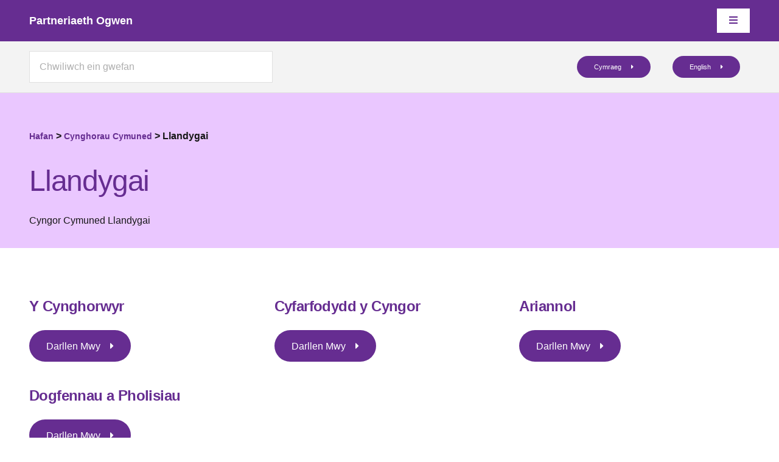

--- FILE ---
content_type: text/html; charset=utf-8
request_url: https://partneriaethogwen.cymru/cy/cynghorau-cymuned/llandygai/
body_size: 12768
content:
<!DOCTYPE HTML>
<!--
	Apex by Pixelarity
	pixelarity.com | <span id="emo_email_1" class="emo_email">Enable JavaScript to view protected content.</span>
	License: pixelarity.com/license
-->
<html lang="cy">
	<head id="pw-head">
		<title>Llandygai</title>
		<meta name="description" content="Cyngor Cymuned Llandygai" />
		<meta http-equiv="content-type" content="text/html; charset=utf-8" />
		<meta name="viewport" content="width=device-width, initial-scale=1, user-scalable=no" />
		<link rel="stylesheet" href="/site/templates/assets/css2025/main.css" />
		<link rel="stylesheet" href="/site/templates/assets/css2025/print.css" media="print" />	
		
	<link rel='alternate' hreflang='cy' href='https://partneriaethogwen.cymru/cy/cynghorau-cymuned/llandygai/' />
	<link rel='alternate' hreflang='en' href='https://partneriaethogwen.cymru/en/community-councils/llandygai/' />	
		<!-- Google tag (gtag.js) -->
		<script async src="https://www.googletagmanager.com/gtag/js?id=UA-3406590-76"></script>
		<script>
		  window.dataLayer = window.dataLayer || [];
		  function gtag(){dataLayer.push(arguments);}
		  gtag('js', new Date());

		  gtag('config', 'UA-3406590-76');
		</script>	
	<script src='/site/modules/EmailObfuscation/emo.min.js'></script>
</head>
	<body class="is-preload" id="top">
	<div id="fb-root"></div>
	<script async defer crossorigin="anonymous" src="https://connect.facebook.net/en_GB/sdk.js#xfbml=1&version=v17.0" nonce="MiWrRzBr"></script>
		<!-- Header -->
			<header id="header">
				<div class="inner">
					<a class="logo" href="/"><strong>Partneriaeth Ogwen</strong></a>
					<nav id="nav">
					<ul><li><a href="/">Hafan</a></li><li class="arrow"><a href="/cy/amdanom-ni/">Amdanom</a><ul><li><a href="/cy/amdanom-ni/staff/">Staff</a></li><li><a href="/cy/amdanom-ni/polisiau/">Polisïau</a></li><li><a href="/cy/amdanom-ni/adroddiadau-blynyddol/">Adroddiadau Blynyddol</a></li><li><a href="/cy/amdanom-ni/gweledigaeth/">Gweledigaeth</a></li></ul></li><li class="arrow"><a href="/cy/cynghorau-cymuned/">Cynghorau Cymuned</a><ul><li><a href="/cy/cynghorau-cymuned/bethesda/">Bethesda</a></li><li><a href="/cy/cynghorau-cymuned/llanllechid/">Llanllechid</a></li><li><a href="/cy/cynghorau-cymuned/llandygai/">Llandygai</a></li></ul></li><li class="arrow"><a href="/cy/prosiectau/">Prosiectau</a><ul><li><a href="/cy/prosiectau/beics-ogwen/">Beics Ogwen</a></li><li><a href="/cy/prosiectau/bws-ogwen/">Bws Ogwen</a></li><li><a href="/cy/prosiectau/canolfan-cefnfaes/">Canolfan Cefnfaes</a></li><li><a href="/cy/prosiectau/cyfaill-cymunedol/">Cyfaill Cymunedol</a></li><li><a href="/cy/prosiectau/dyffryn-caredig/">Dyffryn Caredig</a></li><li><a href="/cy/prosiectau/gerddi-ogwen/">Gerddi Ogwen</a></li><li><a href="/cy/prosiectau/gofod-gwneud-a-caffi-trwsio/">Gofod Gwneud</a></li><li><a href="/cy/prosiectau/gwyrddni/">GwyrddNi</a></li><li><a href="/cy/prosiectau/hwb-ogwen/">Hwb Ogwen</a></li><li><a href="/cy/prosiectau/llyfrgell-y-petha/">Llyfrgell y Petha</a></li><li><a href="/cy/prosiectau/prosiectau-diwylliannol/">Prosiectau Diwylliannol</a></li><li><a href="/cy/prosiectau/ynni-ogwen/">Ynni Ogwen</a></li></ul></li><li class="arrow"><a href="/cy/gwasanaethau/">Gwasanaethau</a><ul><li><a href="/cy/gwasanaethau/atal-tiodi/">Atal Tlodi</a></li><li><a href="/cy/gwasanaethau/cefnogi-mudiadau/">Cefnogi Mudiadau</a></li><li><a href="/cy/gwasanaethau/cymorth-ynni/">Cymorth Ynni</a></li><li><a href="/cy/gwasanaethau/llogi-gofod/">Llogi Gofod</a></li><li><a href="/cy/gwasanaethau/trafnidiaeth-cymunedol/">Trafnidiaeth Cymunedol</a></li></ul></li><li><a href="/cy/swyddi-a-gwirfoddoli/">Swyddi a Gwirfoddoli</a></li>	                    <li><a href="#">Iaith</a>
							<ul><li class='current'><a hreflang='cy' href='/cy/cynghorau-cymuned/llandygai/'>Cymraeg</a></li><li><a hreflang='en' href='/en/community-councils/llandygai/'>English</a></li>		        
		                    </ul>
	                    </li>
						<li>
								<a href='https://www.facebook.com/PartneriaethOgwen/' target='_blank' class='icon brands fa-facebook-f'> </a>
							</li>						<li>
								<a href='https://www.instagram.com/partneriaethogwen' target='_blank' class='icon brands fa-instagram'> </a>
							</li>	 
												<li>
								<a href='https://www.tiktok.com/@partneriaethogwen' target='_blank' class='icon brands fa-tiktok'> </a>
							</li>							
						<li>
								<a href='https://www.linkedin.com/company/partneriaeth-ogwen' target='_blank' class='icon brands fa-linkedin'> </a>
							</li>	 							



					</ul>
					</nav>
				</div>
			</header>

		<!-- Search Bar -->		
			<div id="search">
				<div class="inner">
					<div class="content">						
						<div class="col-6 col-12-small">
							<form class='search' action='/cy/search/' method='get'>
								<input type='search' name='q' placeholder='Chwiliwch ein gwefan' id='query' value='' />
							</form>
						</div>
						<div class="col-6 col-12-small">
														<a href="/cy/cynghorau-cymuned/llandygai/" class="button small">Cymraeg</a>
														<a href="/en/community-councils/llandygai/" class="button small">English</a>
							
						</div>
					</div>					
				</div>
			</div>			



		<!-- Banner -->
			
	<div id='color-block'>
        <div class='inner'>
          <div class='content'>
			<div id="fb">
				<div class="fb-share-button" data-href="https://partneriaethogwen.cymru/cy/cynghorau-cymuned/llandygai/" data-layout="button_count" data-size="small"><a target="_blank" href="https://www.facebook.com/sharer/sharer.php?u=https://partneriaethogwen.cymru/cy/cynghorau-cymuned/llandygai/%2F&amp;src=sdkpreparse" class="fb-xfbml-parse-ignore">Share</a></div>
			</div>
			<!-- breadcrumbs -->
			<div class='breadcrumbs' role='navigation' aria-label='You are here:'><span><a href='/'>Hafan</a></span> > <span><a href='/cy/cynghorau-cymuned/'>Cynghorau Cymuned</a></span> > <span>Llandygai</span> 													
			</div>        	
            <h1 class='white'>Llandygai</h1>
	            <div id ="secondary_page_text">
	            Cyngor Cymuned Llandygai 
					

 								</div>	
          </div>
        </div>
      </div>


		<!-- Main -->
			<div id="main">
				<div class="inner">
				<!-- Content White Background -->
					<div id="content">
						<!-- Posts -->
						<section>
							<!-- Site content -->
							<div class='row gtr-uniform'><div class='col-4 col-12-small'>
            <div class='image fit'></div>
              <h2><a href='/cy/cynghorau-cymuned/llandygai/cynghorydd/'>Y Cynghorwyr</a></h2>
            <ul class='actions fixed'>
              <li><a href='/cy/cynghorau-cymuned/llandygai/cynghorydd/' class='button'>Darllen Mwy</a></li>
            </ul>
          </div><div class='col-4 col-12-small'>
            <div class='image fit'></div>
              <h2><a href='/cy/cynghorau-cymuned/llandygai/cyfarfodydd-y-cyngor/'>Cyfarfodydd y Cyngor</a></h2>
            <ul class='actions fixed'>
              <li><a href='/cy/cynghorau-cymuned/llandygai/cyfarfodydd-y-cyngor/' class='button'>Darllen Mwy</a></li>
            </ul>
          </div><div class='col-4 col-12-small'>
            <div class='image fit'></div>
              <h2><a href='/cy/cynghorau-cymuned/llandygai/cyfrifon/'>Ariannol</a></h2>
            <ul class='actions fixed'>
              <li><a href='/cy/cynghorau-cymuned/llandygai/cyfrifon/' class='button'>Darllen Mwy</a></li>
            </ul>
          </div><div class='col-4 col-12-small'>
            <div class='image fit'></div>
              <h2><a href='/cy/cynghorau-cymuned/llandygai/dogfennau-a-pholisiau/'>Dogfennau a Pholisiau</a></h2>
            <ul class='actions fixed'>
              <li><a href='/cy/cynghorau-cymuned/llandygai/dogfennau-a-pholisiau/' class='button'>Darllen Mwy</a></li>
            </ul>
          </div></div><hr>						</section>
						<div class="clear"></div>
						<div id="otherlogos">
							<p>
								<img src='/site/assets/files/1/partneriaeth-ogwen-logo-1.jpg' alt='Partneriaeth Ogwen' /><img src='/site/assets/files/1/att12074791.jpg' alt='Cyfenier' /><img src='/site/assets/files/1/att12074792.jpg' alt='ERDF' /><img src='/site/assets/files/1/cg.png' alt='Cyngor Gwynedd' />							</p>								
						</div>
							<p class="updated-date">Tudalen wedi ei diweddaru: 02/05/24</p>					
					</div>
				</div>
			</div>


		<!-- Footer -->
			<div id="contact">
				<div class="inner">
					<div class="copyright">	
						<section>
							<h2>Cysylltwch â Partneriaeth Ogwen</h2>
							
<!-- ProcessWire Form Builder - Copyright 2023 by Ryan Cramer Design, LLC -->
<iframe src='/cy/form-builder/contactform/' id='FormBuilderViewport_contactform' class='FormBuilderViewport' data-form='contactform' title='contactform' frameborder='0' allowTransparency='true' style='width: 100%; height: 900px;'></iframe>						</section>
					</div>
				</div>
			</div>		


<script async src="https://eocampaign1.com/form/41869b7a-b41c-11f0-8515-cd27163ebb2b.js" data-form="41869b7a-b41c-11f0-8515-cd27163ebb2b"></script>



		<!-- Footer -->
			<footer id="footer">
				<div class="inner">		
					
					<div class="content">
						<section>
							<header>
								<h2>Prif Ddewislen</h2>
							</header>
							<ul class="alt">
							<li><a href="/">Hafan</a></li>	
							<li><a href='/cy/amdanom-ni/'>Amdanom</a></li><li><a href='/cy/cynghorau-cymuned/'>Cynghorau Cymuned</a></li><li><a href='/cy/prosiectau/'>Prosiectau</a></li><li><a href='/cy/gwasanaethau/'>Gwasanaethau</a></li><li><a href='/cy/swyddi-a-gwirfoddoli/'>Swyddi a Gwirfoddoli</a></li>							<li><a href="/cy/site-map/">Map Safle</a></li>							
							</ul>
						</section>
						<section>
							<header>
								<h2>Polisïau</h2>
							</header>
							<ul class="alt">
							<li><a href='/cy/amdanom-ni/polisiau/'>Polisïau</a></li>							</ul>
						</section>
						<section>
							<header>
								<h2>Cysylltwch â Partneriaeth Ogwen</h2>
							</header>
							<ul class="contact-icons">
								<li class='icon solid fa-map-marker-alt'>			
										26 Stryd Fawr, Bethesda, Bangor, Gwynedd, LL57 3AE
									</li>	
								<li class='icon solid fa-envelope'>
										<span id="emo_email_2" class="emo_email">Enable JavaScript to view protected content.</span>
									</li>	
								<li class='icon solid fa-laptop'>
										<a href='https://www.partneriaethogwen.cymru'>www.partneriaethogwen.cymru</a>
									</li>								
								<li class='icon solid fa-phone'>
										<a href='tel:+441248602131'>+441248602131</a>
								 	</li>									
								<li class='icon brands fa-facebook'>
										<a href='https://www.facebook.com/PartneriaethOgwen/' target='_blank'>Facebook</a>
									</li>								<li class='icon brands fa-instagram'>
										<a href='https://www.instagram.com/partneriaethogwen' target='_blank'>Instagram</a>
									</li>	
									
								<li class='icon brands fa-tiktok'>
										<a href='https://www.tiktok.com/@partneriaethogwen' target='_blank'>Tiktok</a>
									</li>									
								<li class='icon brands fa-linkedin'>
										<a href='https://www.linkedin.com/company/partneriaeth-ogwen' target='_blank'>Linkedin</a>
									</li>																																																
							</ul>
						</section>
					</div>
				</div>
			</footer>


		<!-- Bottom -->
			<div id="bottom">
				<div id='colour-block'>	
					<p>&copy; 2026 Partneriaeth Ogwen</p>
					<p><img src="/site/templates/images/pw_logo.png" alt="Processwire" height="15" /> <a href="https://processwire.com/" target="_blank">Wedi&#039;i bweru gan ProcessWire</a> - <a href="https://www.dabdesign.co.uk" target="_blank" rel="noopener noreferrer">Dab Design</a></p>
					<p><a href="#top" class="fa fa-angle-double-up fa-3x" title="scroll to top"></a></p>
				</div>
			</div>

		<!-- Scripts -->
			<script src="/site/templates/assets/js/jquery.min.js"></script>
			<script src="/site/templates/assets/js/jquery.dropotron.min.js"></script>
			<script src="/site/templates/assets/js/browser.min.js"></script>
			<script src="/site/templates/assets/js/breakpoints.min.js"></script>
			<script src="/site/templates/assets/js/util.js"></script>
			<script src="/site/templates/assets/js/main.js"></script>
			<script src="/site/templates/assets/js/scroll-top.js"></script>
			<script src="/site/templates/assets/js/jquery.fitvids.js"></script>
			<script src="/site/templates/assets/js/scripts.js"></script>		

	
<!-- emo -->
<script>
 var emo_addr = new Array();
 emo_addr[0] = "AS2Rh58YQKD0uT.WUzkjGec6FpJf9CImVsrMyOP+7BN3dEaiq4lowXvtLngbH1xZ";
 emo_addr[1] = "W8hVFv4s9tu1QPeEfX1Ofc5Bf2QVJYKOpMwrfc5BfYzi.PsOf84iUYSBI8edF6KBCYyaFv1EQMn7pc4dfwSqJ6sOf85lJ6zn0PTifjqiFjLA";
 emo_addr[2] = "W8hVFv4s9tu1QPeEfX1Ofc5Bf2QVJYKOpMw+fc5BfYzi.+Ss9+zap6KBFcewJhSiptCOfrni9P9+W+Ss9+zap6KBFcewJhSiptCOfrni9P9H0vhx";
 if(window.addLoadEvent) addLoadEvent(emo_replace());
</script>

</body>
</html>

--- FILE ---
content_type: text/html; charset=utf-8
request_url: https://partneriaethogwen.cymru/cy/form-builder/contactform/
body_size: 6587
content:
<!DOCTYPE html>
<html lang="en"> 
<head>
	<meta http-equiv="content-type" content="text/html; charset=utf-8" />
	<meta name="robots" content="noindex, nofollow" />
	<meta name="viewport" content="width=device-width, initial-scale=1" />
	<meta http-equiv="X-UA-Compatible" content="IE=edge,chrome=1" />
	<title>Form Builder</title>
	
	<link type='text/css' href='/site/modules/FormBuilder/frameworks/FormBuilderFrameworkBasic.css' rel='stylesheet' />
	<link type='text/css' href='/site/modules/FormBuilder/FormBuilder.css' rel='stylesheet' />
	<link type='text/css' href='/site/modules/FormBuilder/frameworks/basic/main.css' rel='stylesheet' />
	<style type='text/css'>html,body{background:transparent;margin:0;padding:0;} body{margin-top:1px;} .pw-continer,.container{width:100%;margin:0;padding:0;min-width:100px;} #content{margin:0;padding:1px;}
/* Optional responsive adjustments for mobile - can be removed if not using 'Column Width' for fields */
@media only screen and (max-width:479px){.InputfieldFormWidths .Inputfield{clear:both !important;width:100% !important;margin-left:0 !important;margin-bottom:1em !important;} .Inputfield .InputfieldContent,.Inputfield .InputfieldHeader{padding-left:0 !important;padding-right:0 !important;float:none !important;width:100%;} .InputfieldFormWidths .Inputfield .InputfieldHeader{margin-bottom:0;}.InputfieldFormNoWidths .Inputfield .InputfieldHeader{text-align:initial;}}</style><script type='text/javascript'>var _pwfb={config:{"debug":false,"urls":{"root":"\/"}}};if(typeof ProcessWire=='undefined'){ProcessWire=_pwfb;}else{for(var _pwfbkey in _pwfb.config) ProcessWire.config[_pwfbkey]=_pwfb.config[_pwfbkey];}if(typeof config=='undefined') var config=ProcessWire.config;_pwfb=null;</script>
	<script type='text/javascript' src='/wire/modules/Jquery/JqueryCore/dev/JqueryCore.js?v=3.6.4'></script>
	<script type='text/javascript' src='/wire/modules/Jquery/JqueryCore/dev/jquery-migrate-quiet-3.4.0.min.js'></script>
	<script type='text/javascript' src='/wire/templates-admin/scripts/inputfields.min.js'></script>
	<script type='text/javascript' src='/site/modules/FormBuilder/form-builder.js'></script>	
</head>
<body>
	<div id="content" class="pw-content content">
		<div class="pw-container container">
			<div class='FormBuilder FormBuilder-contactform FormBuilder-2'>

<!-- ProcessWire Form Builder - Copyright 2023 by Ryan Cramer Design, LLC -->
<form class="FormBuilderFrameworkBasic FormBuilder InputfieldNoFocus InputfieldFormWidths InputfieldForm" id="FormBuilder_contactform" name="contactform" method="post" action="./" data-colspacing="0"><div class='Inputfields'><div class='Inputfield Inputfield_contactform_name InputfieldText InputfieldStateRequired InputfieldColumnWidth InputfieldColumnWidthFirst' style='width: 33%;' id='wrap_Inputfield_contactform_name'><label class='InputfieldHeader' for='Inputfield_contactform_name'>Enw</label><div class='InputfieldContent '><input class="required InputfieldMaxWidth" id="Inputfield_contactform_name" name="contactform_name" type="text" maxlength="2048" required="required" /></div></div><div class='Inputfield Inputfield_email InputfieldEmail InputfieldStateRequired InputfieldColumnWidth' style='width: 34%;' id='wrap_Inputfield_email'><label class='InputfieldHeader' for='Inputfield_email'>Ebost</label><div class='InputfieldContent '><input id="Inputfield_email" name="email" class="required InputfieldMaxWidth" type="email" maxlength="250" required="required" /></div></div><div class='Inputfield Inputfield_phone InputfieldText InputfieldStateRequired InputfieldColumnWidth' style='width: 33%;' id='wrap_Inputfield_phone'><label class='InputfieldHeader' for='Inputfield_phone'>Ff&ocirc;n</label><div class='InputfieldContent '><input class="required InputfieldMaxWidth" id="Inputfield_phone" name="phone" type="text" maxlength="2048" required="required" /></div></div><div class='Inputfield Inputfield_mobile InputfieldText' id='wrap_Inputfield-'><label class='InputfieldHeader' for='Inputfield_mobile'>Mobile</label><div class='InputfieldContent '><input class="InputfieldMaxWidth" id="Inputfield_mobile" name="mobile" type="text" maxlength="2048" /></div></div><div class='Inputfield Inputfield_inquiry_type InputfieldSelect InputfieldStateRequired' id='wrap_Inputfield_inquiry_type'><label class='InputfieldHeader' for='Inputfield_inquiry_type'>Math o Ymholiad</label><div class='InputfieldContent '><select class="required" id="Inputfield_inquiry_type" name="inquiry_type"><option value=''>&nbsp;</option><option  value='Beics Ogwen'>Beics Ogwen</option><option  value='Bws Ogwen'>Bws Ogwen</option><option  value='Canolfan Cefnfaes'>Canolfan Cefnfaes</option><option  value='Cyfaill Cymunedol'>Cyfaill Cymunedol</option><option  value='Dyffryn Caredig'>Dyffryn Caredig</option><option  value='Gerddi Ogwen'>Gerddi Ogwen</option><option  value='Gofod Gwneud a Caffi Trwsio'>Gofod Gwneud a Caffi Trwsio</option><option  value='Hwb Ogwen'>Hwb Ogwen</option><option  value='Petha'>Petha</option><option  value='Prosiectau Diwylliannol'>Prosiectau Diwylliannol</option><option  value='Yr Hen Bost'>Yr Hen Bost</option><option  value='Gwasanaethau Cyllid a Busnes'>Gwasanaethau Cyllid a Busnes</option><option  value='Swyddog Cynnal'>Swyddog Cynnal</option><option  value='Gwirfoddoli'>Gwirfoddoli</option><option  value='Trafrinidiaeth Cymunedol'>Trafrinidiaeth Cymunedol</option><option  value='Marchnata'>Marchnata</option><option  value='Ymholiadau Cyffredinol (General Enquiries)'>Ymholiadau Cyffredinol (General Enquiries)</option></select></div></div><div class='Inputfield Inputfield_message InputfieldTextarea InputfieldStateRequired' id='wrap_Inputfield_message'><label class='InputfieldHeader' for='Inputfield_message'>Neges</label><div class='InputfieldContent '><textarea class="required InputfieldMaxWidth" id="Inputfield_message" name="message" rows="5"></textarea></div></div><div class='Inputfield Inputfield_anti_spam InputfieldText InputfieldStateRequired' id='wrap_Inputfield_anti_spam'><label class='InputfieldHeader' for='Inputfield_anti_spam'>Beth yw 300 wedi&#039;i rannu &acirc; 3?</label><div class='InputfieldContent '><input class="required InputfieldMaxWidth" id="Inputfield_anti_spam" name="anti_spam" type="text" maxlength="2048" required="required" /></div></div><div class='Inputfield Inputfield_contactform_submit InputfieldSubmit' id='wrap_contactform_submit'><div class='InputfieldContent '><button type='submit' name='contactform_submit' value='Submit'>Submit</button></div></div></div><input type='hidden' name='TOKEN917606059X1768895970' value='bt0V1CCs./heKiOh6LJqpF5pzlK99X15' class='_post_token' /><input type='hidden' name='_submitKey' value='8:contactform:tjsepu4ZySVZ4yDB8fHven8qk:2108960' /><input type='hidden' name='_InputfieldForm' value='contactform' /></form>
</div><!--/.FormBuilder-->		</div>
	</div>
</body>
</html>

--- FILE ---
content_type: text/css
request_url: https://partneriaethogwen.cymru/site/templates/assets/css2025/main.css
body_size: 73916
content:
@import url(fontawesome-all.min.css);
/*FontAwesomeFree5.9.0*/
@import url("https://fonts.googleapis.com/css?family=Open+Sans:300,300i,400,400i");
@import url('https://fonts.googleapis.com/css2?family=Open+Sans:ital@1&family=Russo+One&display=swap');


/*
	Apex by Pixelarity
	pixelarity.com | hello@pixelarity.com
	License: pixelarity.com/license
*/

html, body, div, span, applet, object,
iframe, h1, h2, h3, h4, h5, h6, p, blockquote,
pre, a, abbr, acronym, address, big, cite,
code, del, dfn, em, img, ins, kbd, q, s, samp,
small, strike, strong, sub, sup, tt, var, b,
u, i, center, dl, dt, dd, ol, ul, li, fieldset,
form, label, legend, table, caption, tbody,
tfoot, thead, tr, th, td, article, aside,
canvas, details, embed, figure, figcaption,
footer, header, hgroup, menu, nav, output, ruby,
section, summary, time, mark, audio, video {
	margin: 0;
	padding: 0;
	border: 0;
	font-size: 100%;
	font: inherit;
	vertical-align: baseline;}

article, aside, details, figcaption, figure,
footer, header, hgroup, menu, nav, section {
	display: block;}

body {
	line-height: 1;
}

ol, ul {
	list-style: none;
}

blockquote, q {
	quotes: none;
}

	blockquote:before, blockquote:after, q:before, q:after {
		content: '';
		content: none;
	}

table {
	border-collapse: collapse;
	border-spacing: 0;
}

body {
	-webkit-text-size-adjust: none;
}

mark {
	background-color: transparent;
	color: inherit;
}

input::-moz-focus-inner {
	border: 0;
	padding: 0;
}

input, select, textarea {
	-moz-appearance: none;
	-webkit-appearance: none;
	-ms-appearance: none;
	appearance: none;
}

/* Basic */

	@-ms-viewport {
		width: device-width;
	}

	body {
		-ms-overflow-style: scrollbar;
	}

	@media screen and (max-width: 480px) {

		html, body {
			min-width: 320px;
		}

	}

	html {
		box-sizing: border-box;
	}

	*, *:before, *:after {
		box-sizing: inherit;
	}

	body {
		background: #ffffff;
	}

		body.is-preload *, body.is-preload *:before, body.is-preload *:after {
			-moz-animation: none !important;
			-webkit-animation: none !important;
			-ms-animation: none !important;
			animation: none !important;
			-moz-transition: none !important;
			-webkit-transition: none !important;
			-ms-transition: none !important;
			transition: none !important;
		}

/* Typography */

	html {
		font-size: 13pt;
	}

		@media screen and (max-width: 1680px) {

			html {
				font-size: 12pt;
			}

		}

		@media screen and (max-width: 980px) {

			html {
				font-size: 12pt;
			}

		}

		@media screen and (max-width: 736px) {

			html {
				font-size: 10pt;
			}

		}

	body {
		background-color: #ffffff;
		color: #171717;
	}

	body, input, select, textarea {
		font-family: "Jost", Arial, Helvetica, sans-serif;
		font-weight: 300;
		font-size: 1rem;
		line-height: 1.65;
	}

	a {
		text-decoration: none;
	}

	a:hover {
		-moz-transition: color 0.2s ease-in-out;
		-webkit-transition: color 0.2s ease-in-out;
		-ms-transition: color 0.2s ease-in-out;
		transition: color 0.2s ease-in-out;
		text-decoration: underline;			

		}

	strong, b {
		font-weight: 400;
	}

	em, i {
		font-style: italic;
	}

	p {
		margin: 0 0 2rem 0;
	}

	h1, h2, h3, h4, h5, h6 {
		font-weight: 300;
		letter-spacing: -0.025em;
		line-height: 1.5;
		margin: 0 0 1.5rem 0;
	}

		h1 a, h2 a, h3 a, h4 a, h5 a, h6 a {
			color: inherit;
			text-decoration: none;
		}

	h1 {
		font-size: 3rem;
		line-height: 1.2;
	}

	h2 {
		font-size: 1.5rem;
		line-height: 1.3;
		font-weight:600;
	}

	h3 {
		font-size: 1.25rem;
		color:#373737;
		font-weight:400;
	}

	h4 {
		font-size: 1rem;
	}

	h5 {
		font-size: 0.9rem;
	}

	h6 {
		font-size: 0.7rem;
	}

	@media screen and (max-width: 736px) {

		h1 {
			font-size: 2.5rem;
			line-height: 1.3;
		}

		h2 {
			font-size: 1.75rem;
			line-height: 1.5;
		}

		h3 {
			font-size: 1.5rem;
		}

	}

	@media screen and (max-width: 480px) {

		h1 {
			font-size: 2rem;
			line-height: 1.3;
		}

		h2 {
			font-size: 1.5rem;
			line-height: 1.5;
		}

		h3 {
			font-size: 1.25rem;
		}

	}

	sub {
		font-size: 0.8rem;
		position: relative;
		top: 0.5rem;
	}

	sup {
		font-size: 0.8rem;
		position: relative;
		top: -0.5rem;
	}

	blockquote {
		border-left: solid 0.5rem;
		font-style: italic;
		margin: 0 0 2rem 0;
		padding: 1rem 0 1rem 2rem;
	}

	code {
		border-radius: 0;
		border: solid 1px;
		font-family: "Courier New", monospace;
		font-size: 0.9rem;
		margin: 0 0.25rem;
		padding: 0.25rem 0.65rem;
	}

	pre {
		-webkit-overflow-scrolling: touch;
		font-family: "Courier New", monospace;
		font-size: 0.9rem;
		margin: 0 0 2rem 0;
	}

		pre code {
			display: block;
			line-height: 1.75;
			padding: 1rem 1.5rem;
			overflow-x: auto;
		}

	hr {
		border: 0;
		border-bottom: solid 1px;
		margin: 3rem 0;
	}

		hr.major {
			margin: 4rem 0;
		}

	input, select, textarea {
		color: #373737;
	}

	a {
		color: #662d91;
	}

	strong, b {
		color: #373737;
		font-weight: bold;
	}

	h1, h2, h3, h4, h5, h6 {
		color: #662d91;
	}

	blockquote {
		border-left-color: #e0e0e0;
	}

	code {
		background: rgba(144, 144, 144, 0.075);
		border-color: #e0e0e0;
	}

	hr {
		border-bottom-color: #e0e0e0;
	}

/* Inner */

	.inner {
		margin: 0 auto;
		max-width: calc(100% - 10rem);
		width: 80rem;
	}

		@media screen and (max-width: 1280px) {

			.inner {
				max-width: calc(100% - 6rem);
			}

		}

		@media screen and (max-width: 736px) {

			.inner {
				max-width: calc(100% - 3rem);
			}

		}

/* Row */

	.row {
		display: flex;
		flex-wrap: wrap;
		box-sizing: border-box;
		align-items: stretch;
	}

		.row > * {
			box-sizing: border-box;
		}

		.row.gtr-uniform > * > :last-child {
			margin-bottom: 0;
		}

		.row.aln-left {
			justify-content: flex-start;
		}

		.row.aln-center {
			justify-content: center;
		}

		.row.aln-right {
			justify-content: flex-end;
		}

		.row.aln-top {
			align-items: flex-start;
		}

		.row.aln-middle {
			align-items: center;
		}

		.row.aln-bottom {
			align-items: flex-end;
		}

		.row > .imp {
			order: -1;
		}

		.row > .col-1 {
			width: 8.33333%;
		}

		.row > .off-1 {
			margin-left: 8.33333%;
		}

		.row > .col-2 {
			width: 16.66667%;
		}

		.row > .off-2 {
			margin-left: 16.66667%;
		}

		.row > .col-3 {
			width: 25%;
		}

		.row > .off-3 {
			margin-left: 25%;
		}

		.row > .col-4 {
			width: 33.33333%;
		}

		.row > .off-4 {
			margin-left: 33.33333%;
		}

		.row > .col-5 {
			width: 41.66667%;
		}

		.row > .off-5 {
			margin-left: 41.66667%;
		}

		.row > .col-6 {
			width: 50%;
		}

		.row > .off-6 {
			margin-left: 50%;
		}

		.row > .col-7 {
			width: 58.33333%;
		}

		.row > .off-7 {
			margin-left: 58.33333%;
		}

		.row > .col-8 {
			width: 66.66667%;
		}

		.row > .off-8 {
			margin-left: 66.66667%;
		}

		.row > .col-9 {
			width: 75%;
		}

		.row > .off-9 {
			margin-left: 75%;
		}

		.row > .col-10 {
			width: 83.33333%;
		}

		.row > .off-10 {
			margin-left: 83.33333%;
		}

		.row > .col-11 {
			width: 91.66667%;
		}

		.row > .off-11 {
			margin-left: 91.66667%;
		}

		.row > .col-12 {
			width: 100%;
		}

		.row > .off-12 {
			margin-left: 100%;
		}

		.row.gtr-0 {
			margin-top: 0;
			margin-left: 0rem;
		}

			.row.gtr-0 > * {
				padding: 0 0 0 0rem;
			}

			.row.gtr-0.gtr-uniform {
				margin-top: 0rem;
			}

				.row.gtr-0.gtr-uniform > * {
					padding-top: 0rem;
				}

		.row.gtr-25 {
			margin-top: 0;
			margin-left: -0.5rem;
		}

			.row.gtr-25 > * {
				padding: 0 0 0 0.5rem;
			}

			.row.gtr-25.gtr-uniform {
				margin-top: -0.5rem;
			}

				.row.gtr-25.gtr-uniform > * {
					padding-top: 0.5rem;
				}

		.row.gtr-50 {
			margin-top: 0;
			margin-left: -1rem;
		}

			.row.gtr-50 > * {
				padding: 0 0 0 1rem;
			}

			.row.gtr-50.gtr-uniform {
				margin-top: -1rem;
			}

				.row.gtr-50.gtr-uniform > * {
					padding-top: 1rem;
				}

		.row {
			margin-top: 0;
			margin-left: -2rem;
		}

			.row > * {
				padding: 0 0 0 2rem;
			}

			.row.gtr-uniform {
				margin-top: -2rem;
			}

				.row.gtr-uniform > * {
					padding-top: 2rem;
				}

		.row.gtr-150 {
			margin-top: 0;
			margin-left: -3rem;
		}

			.row.gtr-150 > * {
				padding: 0 0 0 3rem;
			}

			.row.gtr-150.gtr-uniform {
				margin-top: -3rem;
			}

				.row.gtr-150.gtr-uniform > * {
					padding-top: 3rem;
				}

		.row.gtr-200 {
			margin-top: 0;
			margin-left: -4rem;
		}

			.row.gtr-200 > * {
				padding: 0 0 0 4rem;
			}

			.row.gtr-200.gtr-uniform {
				margin-top: -4rem;
			}

				.row.gtr-200.gtr-uniform > * {
					padding-top: 4rem;
				}

		@media screen and (max-width: 1680px) {

			.row {
				display: flex;
				flex-wrap: wrap;
				box-sizing: border-box;
				align-items: stretch;
			}

				.row > * {
					box-sizing: border-box;
				}

				.row.gtr-uniform > * > :last-child {
					margin-bottom: 0;
				}

				.row.aln-left {
					justify-content: flex-start;
				}

				.row.aln-center {
					justify-content: center;
				}

				.row.aln-right {
					justify-content: flex-end;
				}

				.row.aln-top {
					align-items: flex-start;
				}

				.row.aln-middle {
					align-items: center;
				}

				.row.aln-bottom {
					align-items: flex-end;
				}

				.row > .imp-xlarge {
					order: -1;
				}

				.row > .col-1-xlarge {
					width: 8.33333%;
				}

				.row > .off-1-xlarge {
					margin-left: 8.33333%;
				}

				.row > .col-2-xlarge {
					width: 16.66667%;
				}

				.row > .off-2-xlarge {
					margin-left: 16.66667%;
				}

				.row > .col-3-xlarge {
					width: 25%;
				}

				.row > .off-3-xlarge {
					margin-left: 25%;
				}

				.row > .col-4-xlarge {
					width: 33.33333%;
				}

				.row > .off-4-xlarge {
					margin-left: 33.33333%;
				}

				.row > .col-5-xlarge {
					width: 41.66667%;
				}

				.row > .off-5-xlarge {
					margin-left: 41.66667%;
				}

				.row > .col-6-xlarge {
					width: 50%;
				}

				.row > .off-6-xlarge {
					margin-left: 50%;
				}

				.row > .col-7-xlarge {
					width: 58.33333%;
				}

				.row > .off-7-xlarge {
					margin-left: 58.33333%;
				}

				.row > .col-8-xlarge {
					width: 66.66667%;
				}

				.row > .off-8-xlarge {
					margin-left: 66.66667%;
				}

				.row > .col-9-xlarge {
					width: 75%;
				}

				.row > .off-9-xlarge {
					margin-left: 75%;
				}

				.row > .col-10-xlarge {
					width: 83.33333%;
				}

				.row > .off-10-xlarge {
					margin-left: 83.33333%;
				}

				.row > .col-11-xlarge {
					width: 91.66667%;
				}

				.row > .off-11-xlarge {
					margin-left: 91.66667%;
				}

				.row > .col-12-xlarge {
					width: 100%;
				}

				.row > .off-12-xlarge {
					margin-left: 100%;
				}

				.row.gtr-0 {
					margin-top: 0;
					margin-left: 0rem;
				}

					.row.gtr-0 > * {
						padding: 0 0 0 0rem;
					}

					.row.gtr-0.gtr-uniform {
						margin-top: 0rem;
					}

						.row.gtr-0.gtr-uniform > * {
							padding-top: 0rem;
						}

				.row.gtr-25 {
					margin-top: 0;
					margin-left: -0.5rem;
				}

					.row.gtr-25 > * {
						padding: 0 0 0 0.5rem;
					}

					.row.gtr-25.gtr-uniform {
						margin-top: -0.5rem;
					}

						.row.gtr-25.gtr-uniform > * {
							padding-top: 0.5rem;
						}

				.row.gtr-50 {
					margin-top: 0;
					margin-left: -1rem;
				}

					.row.gtr-50 > * {
						padding: 0 0 0 1rem;
					}

					.row.gtr-50.gtr-uniform {
						margin-top: -1rem;
					}

						.row.gtr-50.gtr-uniform > * {
							padding-top: 1rem;
						}

				.row {
					margin-top: 0;
					margin-left: -2rem;
				}

					.row > * {
						padding: 0 0 0 2rem;
					}

					.row.gtr-uniform {
						margin-top: -2rem;
					}

						.row.gtr-uniform > * {
							padding-top: 2rem;
						}

				.row.gtr-150 {
					margin-top: 0;
					margin-left: -3rem;
				}

					.row.gtr-150 > * {
						padding: 0 0 0 3rem;
					}

					.row.gtr-150.gtr-uniform {
						margin-top: -3rem;
					}

						.row.gtr-150.gtr-uniform > * {
							padding-top: 3rem;
						}

				.row.gtr-200 {
					margin-top: 0;
					margin-left: -4rem;
				}

					.row.gtr-200 > * {
						padding: 0 0 0 4rem;
					}

					.row.gtr-200.gtr-uniform {
						margin-top: -4rem;
					}

						.row.gtr-200.gtr-uniform > * {
							padding-top: 4rem;
						}

		}

		@media screen and (max-width: 1280px) {

			.row {
				display: flex;
				flex-wrap: wrap;
				box-sizing: border-box;
				align-items: stretch;
			}

				.row > * {
					box-sizing: border-box;
				}

				.row.gtr-uniform > * > :last-child {
					margin-bottom: 0;
				}

				.row.aln-left {
					justify-content: flex-start;
				}

				.row.aln-center {
					justify-content: center;
				}

				.row.aln-right {
					justify-content: flex-end;
				}

				.row.aln-top {
					align-items: flex-start;
				}

				.row.aln-middle {
					align-items: center;
				}

				.row.aln-bottom {
					align-items: flex-end;
				}

				.row > .imp-large {
					order: -1;
				}

				.row > .col-1-large {
					width: 8.33333%;
				}

				.row > .off-1-large {
					margin-left: 8.33333%;
				}

				.row > .col-2-large {
					width: 16.66667%;
				}

				.row > .off-2-large {
					margin-left: 16.66667%;
				}

				.row > .col-3-large {
					width: 25%;
				}

				.row > .off-3-large {
					margin-left: 25%;
				}

				.row > .col-4-large {
					width: 33.33333%;
				}

				.row > .off-4-large {
					margin-left: 33.33333%;
				}

				.row > .col-5-large {
					width: 41.66667%;
				}

				.row > .off-5-large {
					margin-left: 41.66667%;
				}

				.row > .col-6-large {
					width: 50%;
				}

				.row > .off-6-large {
					margin-left: 50%;
				}

				.row > .col-7-large {
					width: 58.33333%;
				}

				.row > .off-7-large {
					margin-left: 58.33333%;
				}

				.row > .col-8-large {
					width: 66.66667%;
				}

				.row > .off-8-large {
					margin-left: 66.66667%;
				}

				.row > .col-9-large {
					width: 75%;
				}

				.row > .off-9-large {
					margin-left: 75%;
				}

				.row > .col-10-large {
					width: 83.33333%;
				}

				.row > .off-10-large {
					margin-left: 83.33333%;
				}

				.row > .col-11-large {
					width: 91.66667%;
				}

				.row > .off-11-large {
					margin-left: 91.66667%;
				}

				.row > .col-12-large {
					width: 100%;
				}

				.row > .off-12-large {
					margin-left: 100%;
				}

				.row.gtr-0 {
					margin-top: 0;
					margin-left: 0rem;
				}

					.row.gtr-0 > * {
						padding: 0 0 0 0rem;
					}

					.row.gtr-0.gtr-uniform {
						margin-top: 0rem;
					}

						.row.gtr-0.gtr-uniform > * {
							padding-top: 0rem;
						}

				.row.gtr-25 {
					margin-top: 0;
					margin-left: -0.375rem;
				}

					.row.gtr-25 > * {
						padding: 0 0 0 0.375rem;
					}

					.row.gtr-25.gtr-uniform {
						margin-top: -0.375rem;
					}

						.row.gtr-25.gtr-uniform > * {
							padding-top: 0.375rem;
						}

				.row.gtr-50 {
					margin-top: 0;
					margin-left: -0.75rem;
				}

					.row.gtr-50 > * {
						padding: 0 0 0 0.75rem;
					}

					.row.gtr-50.gtr-uniform {
						margin-top: -0.75rem;
					}

						.row.gtr-50.gtr-uniform > * {
							padding-top: 0.75rem;
						}

				.row {
					margin-top: 0;
					margin-left: -1.5rem;
				}

					.row > * {
						padding: 0 0 0 1.5rem;
					}

					.row.gtr-uniform {
						margin-top: -1.5rem;
					}

						.row.gtr-uniform > * {
							padding-top: 1.5rem;
						}

				.row.gtr-150 {
					margin-top: 0;
					margin-left: -2.25rem;
				}

					.row.gtr-150 > * {
						padding: 0 0 0 2.25rem;
					}

					.row.gtr-150.gtr-uniform {
						margin-top: -2.25rem;
					}

						.row.gtr-150.gtr-uniform > * {
							padding-top: 2.25rem;
						}

				.row.gtr-200 {
					margin-top: 0;
					margin-left: -3rem;
				}

					.row.gtr-200 > * {
						padding: 0 0 0 3rem;
					}

					.row.gtr-200.gtr-uniform {
						margin-top: -3rem;
					}

						.row.gtr-200.gtr-uniform > * {
							padding-top: 3rem;
						}

		}

		@media screen and (max-width: 980px) {

			.row {
				display: flex;
				flex-wrap: wrap;
				box-sizing: border-box;
				align-items: stretch;
			}

				.row > * {
					box-sizing: border-box;
				}

				.row.gtr-uniform > * > :last-child {
					margin-bottom: 0;
				}

				.row.aln-left {
					justify-content: flex-start;
				}

				.row.aln-center {
					justify-content: center;
				}

				.row.aln-right {
					justify-content: flex-end;
				}

				.row.aln-top {
					align-items: flex-start;
				}

				.row.aln-middle {
					align-items: center;
				}

				.row.aln-bottom {
					align-items: flex-end;
				}

				.row > .imp-medium {
					order: -1;
				}

				.row > .col-1-medium {
					width: 8.33333%;
				}

				.row > .off-1-medium {
					margin-left: 8.33333%;
				}

				.row > .col-2-medium {
					width: 16.66667%;
				}

				.row > .off-2-medium {
					margin-left: 16.66667%;
				}

				.row > .col-3-medium {
					width: 25%;
				}

				.row > .off-3-medium {
					margin-left: 25%;
				}

				.row > .col-4-medium {
					width: 33.33333%;
				}

				.row > .off-4-medium {
					margin-left: 33.33333%;
				}

				.row > .col-5-medium {
					width: 41.66667%;
				}

				.row > .off-5-medium {
					margin-left: 41.66667%;
				}

				.row > .col-6-medium {
					width: 50%;
				}

				.row > .off-6-medium {
					margin-left: 50%;
				}

				.row > .col-7-medium {
					width: 58.33333%;
				}

				.row > .off-7-medium {
					margin-left: 58.33333%;
				}

				.row > .col-8-medium {
					width: 66.66667%;
				}

				.row > .off-8-medium {
					margin-left: 66.66667%;
				}

				.row > .col-9-medium {
					width: 75%;
				}

				.row > .off-9-medium {
					margin-left: 75%;
				}

				.row > .col-10-medium {
					width: 83.33333%;
				}

				.row > .off-10-medium {
					margin-left: 83.33333%;
				}

				.row > .col-11-medium {
					width: 91.66667%;
				}

				.row > .off-11-medium {
					margin-left: 91.66667%;
				}

				.row > .col-12-medium {
					width: 100%;
				}

				.row > .off-12-medium {
					margin-left: 100%;
				}

				.row.gtr-0 {
					margin-top: 0;
					margin-left: 0rem;
				}

					.row.gtr-0 > * {
						padding: 0 0 0 0rem;
					}

					.row.gtr-0.gtr-uniform {
						margin-top: 0rem;
					}

						.row.gtr-0.gtr-uniform > * {
							padding-top: 0rem;
						}

				.row.gtr-25 {
					margin-top: 0;
					margin-left: -0.375rem;
				}

					.row.gtr-25 > * {
						padding: 0 0 0 0.375rem;
					}

					.row.gtr-25.gtr-uniform {
						margin-top: -0.375rem;
					}

						.row.gtr-25.gtr-uniform > * {
							padding-top: 0.375rem;
						}

				.row.gtr-50 {
					margin-top: 0;
					margin-left: -0.75rem;
				}

					.row.gtr-50 > * {
						padding: 0 0 0 0.75rem;
					}

					.row.gtr-50.gtr-uniform {
						margin-top: -0.75rem;
					}

						.row.gtr-50.gtr-uniform > * {
							padding-top: 0.75rem;
						}

				.row {
					margin-top: 0;
					margin-left: -1.5rem;
				}

					.row > * {
						padding: 0 0 0 1.5rem;
					}

					.row.gtr-uniform {
						margin-top: -1.5rem;
					}

						.row.gtr-uniform > * {
							padding-top: 1.5rem;
						}

				.row.gtr-150 {
					margin-top: 0;
					margin-left: -2.25rem;
				}

					.row.gtr-150 > * {
						padding: 0 0 0 2.25rem;
					}

					.row.gtr-150.gtr-uniform {
						margin-top: -2.25rem;
					}

						.row.gtr-150.gtr-uniform > * {
							padding-top: 2.25rem;
						}

				.row.gtr-200 {
					margin-top: 0;
					margin-left: -3rem;
				}

					.row.gtr-200 > * {
						padding: 0 0 0 3rem;
					}

					.row.gtr-200.gtr-uniform {
						margin-top: -3rem;
					}

						.row.gtr-200.gtr-uniform > * {
							padding-top: 3rem;
						}

		}

		@media screen and (max-width: 736px) {

			.row {
				display: flex;
				flex-wrap: wrap;
				box-sizing: border-box;
				align-items: stretch;
			}

				.row > * {
					box-sizing: border-box;
				}

				.row.gtr-uniform > * > :last-child {
					margin-bottom: 0;
				}

				.row.aln-left {
					justify-content: flex-start;
				}

				.row.aln-center {
					justify-content: center;
				}

				.row.aln-right {
					justify-content: flex-end;
				}

				.row.aln-top {
					align-items: flex-start;
				}

				.row.aln-middle {
					align-items: center;
				}

				.row.aln-bottom {
					align-items: flex-end;
				}

				.row > .imp-small {
					order: -1;
				}

				.row > .col-1-small {
					width: 8.33333%;
				}

				.row > .off-1-small {
					margin-left: 8.33333%;
				}

				.row > .col-2-small {
					width: 16.66667%;
				}

				.row > .off-2-small {
					margin-left: 16.66667%;
				}

				.row > .col-3-small {
					width: 25%;
				}

				.row > .off-3-small {
					margin-left: 25%;
				}

				.row > .col-4-small {
					width: 33.33333%;
				}

				.row > .off-4-small {
					margin-left: 33.33333%;
				}

				.row > .col-5-small {
					width: 41.66667%;
				}

				.row > .off-5-small {
					margin-left: 41.66667%;
				}

				.row > .col-6-small {
					width: 50%;
				}

				.row > .off-6-small {
					margin-left: 50%;
				}

				.row > .col-7-small {
					width: 58.33333%;
				}

				.row > .off-7-small {
					margin-left: 58.33333%;
				}

				.row > .col-8-small {
					width: 66.66667%;
				}

				.row > .off-8-small {
					margin-left: 66.66667%;
				}

				.row > .col-9-small {
					width: 75%;
				}

				.row > .off-9-small {
					margin-left: 75%;
				}

				.row > .col-10-small {
					width: 83.33333%;
				}

				.row > .off-10-small {
					margin-left: 83.33333%;
				}

				.row > .col-11-small {
					width: 91.66667%;
				}

				.row > .off-11-small {
					margin-left: 91.66667%;
				}

				.row > .col-12-small {
					width: 100%;
				}

				.row > .off-12-small {
					margin-left: 100%;
				}

				.row.gtr-0 {
					margin-top: 0;
					margin-left: 0rem;
				}

					.row.gtr-0 > * {
						padding: 0 0 0 0rem;
					}

					.row.gtr-0.gtr-uniform {
						margin-top: 0rem;
					}

						.row.gtr-0.gtr-uniform > * {
							padding-top: 0rem;
						}

				.row.gtr-25 {
					margin-top: 0;
					margin-left: -0.3125rem;
				}

					.row.gtr-25 > * {
						padding: 0 0 0 0.3125rem;
					}

					.row.gtr-25.gtr-uniform {
						margin-top: -0.3125rem;
					}

						.row.gtr-25.gtr-uniform > * {
							padding-top: 0.3125rem;
						}

				.row.gtr-50 {
					margin-top: 0;
					margin-left: -0.625rem;
				}

					.row.gtr-50 > * {
						padding: 0 0 0 0.625rem;
					}

					.row.gtr-50.gtr-uniform {
						margin-top: -0.625rem;
					}

						.row.gtr-50.gtr-uniform > * {
							padding-top: 0.625rem;
						}

				.row {
					margin-top: 0;
					margin-left: -1.25rem;
				}

					.row > * {
						padding: 0 0 0 1.25rem;
					}

					.row.gtr-uniform {
						margin-top: -1.25rem;
					}

						.row.gtr-uniform > * {
							padding-top: 1.25rem;
						}

				.row.gtr-150 {
					margin-top: 0;
					margin-left: -1.875rem;
				}

					.row.gtr-150 > * {
						padding: 0 0 0 1.875rem;
					}

					.row.gtr-150.gtr-uniform {
						margin-top: -1.875rem;
					}

						.row.gtr-150.gtr-uniform > * {
							padding-top: 1.875rem;
						}

				.row.gtr-200 {
					margin-top: 0;
					margin-left: -2.5rem;
				}

					.row.gtr-200 > * {
						padding: 0 0 0 2.5rem;
					}

					.row.gtr-200.gtr-uniform {
						margin-top: -2.5rem;
					}

						.row.gtr-200.gtr-uniform > * {
							padding-top: 2.5rem;
						}

		}

		@media screen and (max-width: 480px) {

			.row {
				display: flex;
				flex-wrap: wrap;
				box-sizing: border-box;
				align-items: stretch;
			}

				.row > * {
					box-sizing: border-box;
				}

				.row.gtr-uniform > * > :last-child {
					margin-bottom: 0;
				}

				.row.aln-left {
					justify-content: flex-start;
				}

				.row.aln-center {
					justify-content: center;
				}

				.row.aln-right {
					justify-content: flex-end;
				}

				.row.aln-top {
					align-items: flex-start;
				}

				.row.aln-middle {
					align-items: center;
				}

				.row.aln-bottom {
					align-items: flex-end;
				}

				.row > .imp-xsmall {
					order: -1;
				}

				.row > .col-1-xsmall {
					width: 8.33333%;
				}

				.row > .off-1-xsmall {
					margin-left: 8.33333%;
				}

				.row > .col-2-xsmall {
					width: 16.66667%;
				}

				.row > .off-2-xsmall {
					margin-left: 16.66667%;
				}

				.row > .col-3-xsmall {
					width: 25%;
				}

				.row > .off-3-xsmall {
					margin-left: 25%;
				}

				.row > .col-4-xsmall {
					width: 33.33333%;
				}

				.row > .off-4-xsmall {
					margin-left: 33.33333%;
				}

				.row > .col-5-xsmall {
					width: 41.66667%;
				}

				.row > .off-5-xsmall {
					margin-left: 41.66667%;
				}

				.row > .col-6-xsmall {
					width: 50%;
				}

				.row > .off-6-xsmall {
					margin-left: 50%;
				}

				.row > .col-7-xsmall {
					width: 58.33333%;
				}

				.row > .off-7-xsmall {
					margin-left: 58.33333%;
				}

				.row > .col-8-xsmall {
					width: 66.66667%;
				}

				.row > .off-8-xsmall {
					margin-left: 66.66667%;
				}

				.row > .col-9-xsmall {
					width: 75%;
				}

				.row > .off-9-xsmall {
					margin-left: 75%;
				}

				.row > .col-10-xsmall {
					width: 83.33333%;
				}

				.row > .off-10-xsmall {
					margin-left: 83.33333%;
				}

				.row > .col-11-xsmall {
					width: 91.66667%;
				}

				.row > .off-11-xsmall {
					margin-left: 91.66667%;
				}

				.row > .col-12-xsmall {
					width: 100%;
				}

				.row > .off-12-xsmall {
					margin-left: 100%;
				}

				.row.gtr-0 {
					margin-top: 0;
					margin-left: 0rem;
				}

					.row.gtr-0 > * {
						padding: 0 0 0 0rem;
					}

					.row.gtr-0.gtr-uniform {
						margin-top: 0rem;
					}

						.row.gtr-0.gtr-uniform > * {
							padding-top: 0rem;
						}

				.row.gtr-25 {
					margin-top: 0;
					margin-left: -0.3125rem;
				}

					.row.gtr-25 > * {
						padding: 0 0 0 0.3125rem;
					}

					.row.gtr-25.gtr-uniform {
						margin-top: -0.3125rem;
					}

						.row.gtr-25.gtr-uniform > * {
							padding-top: 0.3125rem;
						}

				.row.gtr-50 {
					margin-top: 0;
					margin-left: -0.625rem;
				}

					.row.gtr-50 > * {
						padding: 0 0 0 0.625rem;
					}

					.row.gtr-50.gtr-uniform {
						margin-top: -0.625rem;
					}

						.row.gtr-50.gtr-uniform > * {
							padding-top: 0.625rem;
						}

				.row {
					margin-top: 0;
					margin-left: -1.25rem;
				}

					.row > * {
						padding: 0 0 0 1.25rem;
					}

					.row.gtr-uniform {
						margin-top: -1.25rem;
					}

						.row.gtr-uniform > * {
							padding-top: 1.25rem;
						}

				.row.gtr-150 {
					margin-top: 0;
					margin-left: -1.875rem;
				}

					.row.gtr-150 > * {
						padding: 0 0 0 1.875rem;
					}

					.row.gtr-150.gtr-uniform {
						margin-top: -1.875rem;
					}

						.row.gtr-150.gtr-uniform > * {
							padding-top: 1.875rem;
						}

				.row.gtr-200 {
					margin-top: 0;
					margin-left: -2.5rem;
				}

					.row.gtr-200 > * {
						padding: 0 0 0 2.5rem;
					}

					.row.gtr-200.gtr-uniform {
						margin-top: -2.5rem;
					}

						.row.gtr-200.gtr-uniform > * {
							padding-top: 2.5rem;
						}

		}

/* Box */

	.box {
		border: solid 1px;
		border-radius: 0;
		margin-bottom: 2rem;
		padding: 1.5rem;
	}

		.box > :last-child {
			margin-bottom: 0;
		}

		.box.alt {
			border: 0;
			border-radius: 0;
			padding: 0;
		}

	.box {
		border-color: #e0e0e0;
	}

/* Button */

	input[type="submit"],
	input[type="reset"],
	input[type="button"],
	button,
	.button {
		-moz-appearance: none;
		-webkit-appearance: none;
		-ms-appearance: none;
		appearance: none;
		-moz-transition: background-color 0.2s ease-in-out, box-shadow 0.2s ease-in-out, color 0.2s ease-in-out;
		-webkit-transition: background-color 0.2s ease-in-out, box-shadow 0.2s ease-in-out, color 0.2s ease-in-out;
		-ms-transition: background-color 0.2s ease-in-out, box-shadow 0.2s ease-in-out, color 0.2s ease-in-out;
		transition: background-color 0.2s ease-in-out, box-shadow 0.2s ease-in-out, color 0.2s ease-in-out;
		border: 0;
		border-radius: 0;
		cursor: pointer;
		display: inline-block;
		font-weight: 300;
		height: 3.25rem;
		line-height: 3.25rem;
		padding: 0 1.75rem;
		text-align: center;
		text-decoration: none;
		white-space: nowrap;
	}

		input[type="submit"]:after,
		input[type="reset"]:after,
		input[type="button"]:after,
		button:after,
		.button:after {
			content: "\f0da";
			font-family: 'Font Awesome 5 Free';
			font-weight: 900;
			padding-left: 1rem;
		}

		input[type="submit"].small,
		input[type="reset"].small,
		input[type="button"].small,
		button.small,
		.button.small {
			font-size: 0.7rem;
			height: 2.2rem;
			line-height: 2.2rem;
			padding: 0.1 1.2rem;
			margin: 0.1rem 1rem;
		}

		input[type="submit"].large,
		input[type="reset"].large,
		input[type="button"].large,
		button.large,
		.button.large {
			font-size: 1.35rem;
			height: 4.0625rem;
			line-height: 4.0625rem;
			padding: 0 2rem;
		}

		input[type="submit"].wide,
		input[type="reset"].wide,
		input[type="button"].wide,
		button.wide,
		.button.wide {
			min-width: 13rem;
		}

		input[type="submit"].icon:before,
		input[type="reset"].icon:before,
		input[type="button"].icon:before,
		button.icon:before,
		.button.icon:before {
			font-size: 0.85rem;
			margin-right: 0.5rem;
		}

		input[type="submit"].icon:after,
		input[type="reset"].icon:after,
		input[type="button"].icon:after,
		button.icon:after,
		.button.icon:after {
			content: '';
			padding-left: 0;
		}

		input[type="submit"].fit,
		input[type="reset"].fit,
		input[type="button"].fit,
		button.fit,
		.button.fit {
			width: 100%;
		}

		input[type="submit"].disabled, input[type="submit"]:disabled,
		input[type="reset"].disabled,
		input[type="reset"]:disabled,
		input[type="button"].disabled,
		input[type="button"]:disabled,
		button.disabled,
		button:disabled,
		.button.disabled,
		.button:disabled {
			pointer-events: none;
			opacity: 0.25;
		}

	input[type="submit"],
	input[type="reset"],
	input[type="button"],
	button,
	.button {
		box-shadow: none;
		background-color: #662d91;
		color: #ffffff !important;
		border-radius: 2em;
	}

		input[type="submit"]:hover,
		input[type="reset"]:hover,
		input[type="button"]:hover,
		button:hover,
		.button:hover {
			background-color: rgba(88, 89, 91, 0.875);
			box-shadow: none;
		}

			input[type="submit"]:hover:active,
			input[type="reset"]:hover:active,
			input[type="button"]:hover:active,
			button:hover:active,
			.button:hover:active {
				background-color: #58595b;
			}

		input[type="submit"].alt,
		input[type="reset"].alt,
		input[type="button"].alt,
		button.alt,
		.button.alt {
			background-color: transparent;
			box-shadow: inset 0 0 0 1px #e0e0e0;
			color: #171717 !important;
		}

			input[type="submit"].alt:hover,
			input[type="reset"].alt:hover,
			input[type="button"].alt:hover,
			button.alt:hover,
			.button.alt:hover {
				background-color: rgba(55, 55, 55, 0.1);
			}

				input[type="submit"].alt:hover:active,
				input[type="reset"].alt:hover:active,
				input[type="button"].alt:hover:active,
				button.alt:hover:active,
				.button.alt:hover:active {
					background-color: rgba(55, 55, 55, 0.25);
				}

/* Form */

	form {
		margin: 0 0 2rem 0;
	}

	input[type="text"],
	input[type="password"],
	input[type="email"],
	input[type="tel"],
	input[type="search"],
	input[type="url"],
	select,
	textarea {
		-moz-appearance: none;
		-webkit-appearance: none;
		-ms-appearance: none;
		appearance: none;
		border-radius: 0;
		border: none;
		border: solid 1px;
		color: inherit;
		display: block;
		outline: 0;
		padding: 0 1rem;
		text-decoration: none;
		width: 100%;
	}

		input[type="text"]:invalid,
		input[type="password"]:invalid,
		input[type="email"]:invalid,
		input[type="tel"]:invalid,
		input[type="search"]:invalid,
		input[type="url"]:invalid,
		select:invalid,
		textarea:invalid {
			box-shadow: none;
		}

	label {
		display: block;
		font-size: 1rem;
		font-weight: 400;
		margin: 0 0 1rem 0;
	}

	input[type="text"],
	input[type="password"],
	input[type="email"],
	input[type="tel"],
	input[type="search"],
	input[type="url"] {
		height: 3.25rem;
	}

	input[type="search"] {
		background-size: 1.25rem;
		background-repeat: no-repeat;
		background-position: calc(100% - 1rem) center;
		height: 3.25rem;
		padding-right: 3.25rem;
		text-overflow: ellipsis;
	}

	select {
		background-size: 1.25rem;
		background-repeat: no-repeat;
		background-position: calc(100% - 1rem) center;
		height: 3.25rem;
		padding-right: 3.25rem;
		text-overflow: ellipsis;
	}

		select:focus::-ms-value {
			background-color: transparent;
		}

		select::-ms-expand {
			display: none;
		}

	textarea {
		padding: 0.75rem 1rem;
	}

	input[type="checkbox"],
	input[type="radio"] {
		-moz-appearance: none;
		-webkit-appearance: none;
		-ms-appearance: none;
		appearance: none;
		display: block;
		float: left;
		margin-right: -2rem;
		opacity: 0;
		width: 1rem;
		z-index: -1;
	}

		input[type="checkbox"] + label,
		input[type="radio"] + label {
			text-decoration: none;
			cursor: pointer;
			display: inline-block;
			font-size: 1rem;
			font-weight: 300;
			padding-left: 2.825rem;
			padding-right: 0.875rem;
			position: relative;
		}

			input[type="checkbox"] + label:before,
			input[type="radio"] + label:before {
				-moz-osx-font-smoothing: grayscale;
				-webkit-font-smoothing: antialiased;
				display: inline-block;
				font-style: normal;
				font-variant: normal;
				text-rendering: auto;
				line-height: 1;
				text-transform: none !important;
				font-family: 'Font Awesome 5 Free';
				font-weight: 900;
			}

			input[type="checkbox"] + label:before,
			input[type="radio"] + label:before {
				border-radius: 0;
				border: solid 1px;
				content: '';
				display: inline-block;
				font-size: 0.8rem;
				height: 1.95rem;
				left: 0;
				line-height: 1.86875rem;
				position: absolute;
				text-align: center;
				top: -0.1625rem;
				width: 1.95rem;
			}

		input[type="checkbox"]:checked + label:before,
		input[type="radio"]:checked + label:before {
			content: '\f00c';
		}

	input[type="checkbox"] + label:before {
		border-radius: 0;
	}

	input[type="radio"] + label:before {
		border-radius: 100%;
	}

	::-webkit-input-placeholder {
		opacity: 1.0;
	}

	:-moz-placeholder {
		opacity: 1.0;
	}

	::-moz-placeholder {
		opacity: 1.0;
	}

	:-ms-input-placeholder {
		opacity: 1.0;
	}

	label {
		color: #373737;
	}

	input[type="text"],
	input[type="password"],
	input[type="email"],
	input[type="tel"],
	input[type="search"],
	input[type="url"],
	select,
	textarea {
		background-color: #ffffff;
		border-color: #e0e0e0;
	}

		input[type="text"]:focus,
		input[type="password"]:focus,
		input[type="email"]:focus,
		input[type="tel"]:focus,
		input[type="search"]:focus,
		input[type="url"]:focus,
		select:focus,
		textarea:focus {
			border-color: #662d91;
			box-shadow: 0 0 0 1px #662d91;
		}

	input[type="search"] {
		background-image: url("data:image/svg+xml;charset=utf8,%3Csvg xmlns='https://www.w3.org/2000/svg' width='179.2' height='179.2'%3E%3Cpath transform='scale(0.1,-0.1) translate(0,-1536)' d='M1152 704q0 185 -131.5 316.5t-316.5 131.5t-316.5 -131.5t-131.5 -316.5t131.5 -316.5t316.5 -131.5t316.5 131.5t131.5 316.5zM1664 -128q0 -52 -38 -90t-90 -38q-54 0 -90 38l-343 342q-179 -124 -399 -124q-143 0 -273.5 55.5t-225 150t-150 225t-55.5 273.5 t55.5 273.5t150 225t225 150t273.5 55.5t273.5 -55.5t225 -150t150 -225t55.5 -273.5q0 -220 -124 -399l343 -343q37 -37 37 -90z' fill='%23e0e0e0' /%3E%3C/svg%3E");
	}

	select {
		background-image: url("data:image/svg+xml;charset=utf8,%3Csvg xmlns='https://www.w3.org/2000/svg' width='40' height='40' preserveAspectRatio='none' viewBox='0 0 40 40'%3E%3Cpath d='M9.4,12.3l10.4,10.4l10.4-10.4c0.2-0.2,0.5-0.4,0.9-0.4c0.3,0,0.6,0.1,0.9,0.4l3.3,3.3c0.2,0.2,0.4,0.5,0.4,0.9 c0,0.4-0.1,0.6-0.4,0.9L20.7,31.9c-0.2,0.2-0.5,0.4-0.9,0.4c-0.3,0-0.6-0.1-0.9-0.4L4.3,17.3c-0.2-0.2-0.4-0.5-0.4-0.9 c0-0.4,0.1-0.6,0.4-0.9l3.3-3.3c0.2-0.2,0.5-0.4,0.9-0.4S9.1,12.1,9.4,12.3z' fill='%23e0e0e0' /%3E%3C/svg%3E");
	}

		select option {
			color: #171717;
			background-color: #ffffff;
		}

	input[type="checkbox"] + label,
	input[type="radio"] + label {
		color: #171717;
	}

		input[type="checkbox"] + label:before,
		input[type="radio"] + label:before {
			background: #ffffff;
			border-color: #e0e0e0;
		}

	input[type="checkbox"]:checked + label:before,
	input[type="radio"]:checked + label:before {
		background-color: #373737;
		border-color: #373737;
		color: #ffffff;
	}

	input[type="checkbox"]:focus + label:before,
	input[type="radio"]:focus + label:before {
		border-color: #373737;
		box-shadow: 0 0 0 1px #373737;
	}

	::-webkit-input-placeholder {
		color: #aeaeae !important;
	}

	:-moz-placeholder {
		color: #aeaeae !important;
	}

	::-moz-placeholder {
		color: #aeaeae !important;
	}

	:-ms-input-placeholder {
		color: #aeaeae !important;
	}

/* Icon */

	.icon {
		text-decoration: none;
		border-bottom: none;
		position: relative;
	}

		.icon:before {
			-moz-osx-font-smoothing: grayscale;
			-webkit-font-smoothing: antialiased;
			display: inline-block;
			font-style: normal;
			font-variant: normal;
			text-rendering: auto;
			line-height: 1;
			text-transform: none !important;
			font-family: 'Font Awesome 5 Free';
			font-weight: 400;
		}

		.icon.solid:before {
			font-weight: 900;
		}

		.icon.brands:before {
			font-family: 'Font Awesome 5 Brands';
		}

		.icon > .label {
			display: none;
		}

/* Image */

	.image {
		border-radius: 0;
		border: 0;
		display: inline-block;
		position: relative;
	}

		.image img {
			border-radius: 0;
			display: block;
		}

		.image.left, .image.right {
			max-width: 40%;
		}

			.image.left img, .image.right img {
				width: 100%;
			}

		.image.left {
			float: left;
			margin: 0 2rem 2rem 0;
			top: 0.25rem;
		}

		.image.right {
			float: right;
			margin: 0 0 2rem 2rem;
			top: 0.25rem;
		}

		.image.fit {
			display: block;
			margin: 0 0 0rem 0;
			padding-bottom: 1em;
			width: 100%;
		}

			.image.fit img {
				width: 100%;
			}

		.image.main {
			display: block;
			margin: 0 0 3rem 0;
			width: 100%;
		}

			.image.main img {
				width: 100%;
			}

/* List */

	ol {
		list-style: decimal;
		margin: 0 0 2rem 0;
		padding-left: 1.25rem;
	}

		ol li {
			padding-left: 0.25rem;
		}

	ul {
		list-style: disc;
		margin: 0 0 2rem 0;
		padding-left: 1rem;
	}

		ul li {
			padding-left: 0.325rem;
		}

		ul.alt {
			list-style: none;
			padding-left: 0;
		}

			ul.alt li {
				border-top: solid 1px;
				padding: 1.1rem 0;
			}

				ul.alt li:first-child {
					border-top: 0;
					padding-top: 0;
				}

				ul.alt li:last-child {
					padding-bottom: 0;
				}

	dl {
		margin: 0 0 2rem 0;
	}

		dl dt {
			display: block;
			font-weight: 400;
			margin: 0 0 1rem 0;
		}

		dl dd {
			margin-left: 1.5rem;
		}

	ul.alt li {
		border-top-color: #e0e0e0;
	}

/* Actions */

	ul.actions {
		display: -moz-flex;
		display: -webkit-flex;
		display: -ms-flex;
		display: flex;
		cursor: default;
		list-style: none;
		margin-left: -1rem;
		padding-left: 0;
	}

		ul.actions li {
			padding: 0 0 0 1rem;
			vertical-align: middle;
		}

		ul.actions.special {
			-moz-justify-content: center;
			-webkit-justify-content: center;
			-ms-justify-content: center;
			justify-content: center;
			width: 100%;
			margin-left: 0;
		}

			ul.actions.special li:first-child {
				padding-left: 0;
			}

		ul.actions.stacked {
			-moz-flex-direction: column;
			-webkit-flex-direction: column;
			-ms-flex-direction: column;
			flex-direction: column;
			margin-left: 0;
		}

			ul.actions.stacked li {
				padding: 1.3rem 0 0 0;
			}

				ul.actions.stacked li:first-child {
					padding-top: 0;
				}

		ul.actions.fit {
			width: calc(100% + 1rem);
		}

			ul.actions.fit li {
				-moz-flex-grow: 1;
				-webkit-flex-grow: 1;
				-ms-flex-grow: 1;
				flex-grow: 1;
				-moz-flex-shrink: 1;
				-webkit-flex-shrink: 1;
				-ms-flex-shrink: 1;
				flex-shrink: 1;
				width: 100%;
			}

				ul.actions.fit li > * {
					width: 100%;
				}

			ul.actions.fit.stacked {
				width: 100%;
			}

		@media screen and (max-width: 480px) {

			ul.actions:not(.fixed) {
				-moz-flex-direction: column;
				-webkit-flex-direction: column;
				-ms-flex-direction: column;
				flex-direction: column;
				margin-left: 0;
				width: 100% !important;
			}

				ul.actions:not(.fixed) li {
					-moz-flex-grow: 1;
					-webkit-flex-grow: 1;
					-ms-flex-grow: 1;
					flex-grow: 1;
					-moz-flex-shrink: 1;
					-webkit-flex-shrink: 1;
					-ms-flex-shrink: 1;
					flex-shrink: 1;
					padding: 1rem 0 0 0;
					text-align: center;
					width: 100%;
				}

					ul.actions:not(.fixed) li > * {
						width: 100%;
					}

					ul.actions:not(.fixed) li:first-child {
						padding-top: 0;
					}

					ul.actions:not(.fixed) li input[type="submit"],
					ul.actions:not(.fixed) li input[type="reset"],
					ul.actions:not(.fixed) li input[type="button"],
					ul.actions:not(.fixed) li button,
					ul.actions:not(.fixed) li .button {
						width: 100%;
					}

						ul.actions:not(.fixed) li input[type="submit"].icon:before,
						ul.actions:not(.fixed) li input[type="reset"].icon:before,
						ul.actions:not(.fixed) li input[type="button"].icon:before,
						ul.actions:not(.fixed) li button.icon:before,
						ul.actions:not(.fixed) li .button.icon:before {
							margin-left: -0.5rem;
						}

		}

/* Contact Icons */

	ul.contact-icons {
		list-style: none;
		padding: 0;
	}

		ul.contact-icons li {
			display: -moz-flex;
			display: -webkit-flex;
			display: -ms-flex;
			display: flex;
			-moz-align-items: center;
			-webkit-align-items: center;
			-ms-align-items: center;
			align-items: center;
			margin-bottom: 2rem;
		}

			ul.contact-icons li:first-child {
				-moz-align-items: -moz-flex-start;
				-webkit-align-items: -webkit-flex-start;
				-ms-align-items: -ms-flex-start;
				align-items: flex-start;
			}

			ul.contact-icons li.icon:before {
				/*background: #41494e; */
				color: #662d91;
				display: block;
				font-size: 1.75rem;
				height: 3.5rem;
				line-height: 3.5rem;
				margin-right: 2rem;
				text-align: center;
				width: 3.5rem;
			}

		@media screen and (max-width: 980px) {

			ul.contact-icons {
				display: -moz-flex;
				display: -webkit-flex;
				display: -ms-flex;
				display: flex;
				-moz-flex-wrap: wrap;
				-webkit-flex-wrap: wrap;
				-ms-flex-wrap: wrap;
				flex-wrap: wrap;
				-moz-align-items: -moz-flex-start;
				-webkit-align-items: -webkit-flex-start;
				-ms-align-items: -ms-flex-start;
				align-items: flex-start;
				min-width: 100%;
				width: 100%;
			}

				ul.contact-icons li {
					width: 50%;
				}

		}

		@media screen and (max-width: 736px) {

			ul.contact-icons {
				display: block;
			}

				ul.contact-icons li {
					width: 100%;
				}

		}

/* Icons */

	ul.icons {
		cursor: default;
		list-style: none;
		padding-left: 0;
	}

		ul.icons li {
			display: inline-block;
			padding: 0 1rem 0 0;
		}

			ul.icons li:last-child {
				padding-right: 0;
			}

			ul.icons li .icon:before {
				font-size: 2rem;
			}

/* Table */

	.table-wrapper {
		-webkit-overflow-scrolling: touch;
		overflow-x: auto;
	}

	table {
		margin: 0 0 2rem 0;
		width: 100%;
	}

		table tbody tr {
			border: solid 1px;
			border-left: 0;
			border-right: 0;
		}

		table td {
			padding: 0.75rem 0.75rem;
		}

		table th {
			font-size: 0.9rem;
			font-weight: 400;
			padding: 0 0.75rem 0.75rem 0.75rem;
			text-align: left;
		}

		table thead {
			border-bottom: solid 2px;
		}

		table tfoot {
			border-top: solid 2px;
		}

		table.alt {
			border-collapse: separate;
		}

			table.alt tbody tr td {
				border: solid 1px;
				border-left-width: 0;
				border-top-width: 0;
			}

				table.alt tbody tr td:first-child {
					border-left-width: 1px;
				}

			table.alt tbody tr:first-child td {
				border-top-width: 1px;
			}

			table.alt thead {
				border-bottom: 0;
			}

			table.alt tfoot {
				border-top: 0;
			}

	table tbody tr {
		border-color: #e0e0e0;
	}

		table tbody tr:nth-child(2n + 1) {
			background-color: rgba(144, 144, 144, 0.075);
		}

	table th {
		color: #373737;
	}

	table thead {
		border-bottom-color: #e0e0e0;
	}

	table tfoot {
		border-top-color: #e0e0e0;
	}

	table.alt tbody tr td {
		border-color: #e0e0e0;
	}

/* Features */

	.features > a {
		-moz-transition: background-color 0.2s ease-in-out;
		-webkit-transition: background-color 0.2s ease-in-out;
		-ms-transition: background-color 0.2s ease-in-out;
		transition: background-color 0.2s ease-in-out;
		display: -moz-flex;
		display: -webkit-flex;
		display: -ms-flex;
		display: flex;
		-moz-flex-wrap: wrap;
		-webkit-flex-wrap: wrap;
		-ms-flex-wrap: wrap;
		flex-wrap: wrap;
		max-width: 100%;
		padding: 3rem;
		position: relative;
		text-decoration: none;
		z-index: 103;
	}

		.features > a h2 {
			-moz-flex-grow: 0;
			-webkit-flex-grow: 0;
			-ms-flex-grow: 0;
			flex-grow: 0;
			-moz-flex-shrink: 0;
			-webkit-flex-shrink: 0;
			-ms-flex-shrink: 0;
			flex-shrink: 0;
			color: #ffffff;
			width: 100%;
		}

			@media screen and (max-width: 736px) {

				.features > a h2 {
					margin-bottom: 0.75rem;
				}

			}

		.features > a p {
			-moz-flex-grow: 1;
			-webkit-flex-grow: 1;
			-ms-flex-grow: 1;
			flex-grow: 1;
			-moz-flex-shrink: 1;
			-webkit-flex-shrink: 1;
			-ms-flex-shrink: 1;
			flex-shrink: 1;
			-moz-align-self: center;
			-webkit-align-self: center;
			-ms-align-self: center;
			align-self: center;
			color: #ffffff;
			width: calc(100% - 5rem);
		}

			.features > a p:last-child {
				margin: 0;
			}

		/* NICK REMOVED LINK ICON
		.features > a:after {
			-moz-flex-grow: 0;
			-webkit-flex-grow: 0;
			-ms-flex-grow: 0;
			flex-grow: 0;
			-moz-flex-shrink: 0;
			-webkit-flex-shrink: 0;
			-ms-flex-shrink: 0;
			flex-shrink: 0;
			-moz-align-self: center;
			-webkit-align-self: center;
			-ms-align-self: center;
			align-self: center;
			color: #ffffff;
			content: '\f0a9';
			font-family: 'Font Awesome 5 Free';
			font-size: 3.5rem;
			font-weight: 900;
			line-height: 1;
			margin-left: 1.5rem;
			text-align: right;
			width: 3.5rem;
		} */

			@media screen and (max-width: 736px) {

				.features > a:after {
					font-size: 3rem;
				}

			}

		.features > a.accent1 {
			background: #662d91;
		}

			.features > a.accent1:hover {
				background: #1bb4f4;
			}

		.features > a.accent1:nth-child(2) {
			background: #74b84a;
		}

			.features > a.accent1:hover:nth-child(2) {
				background: #82bf5c;
			}

		.features > a.accent1:nth-child(3) {
			background: #41494e;
		}

			.features > a.accent1:hover:nth-child(3) {
				background: #4d565c;
			}

		.features > a.alt {
			background: rgba(204, 204, 204, 0.5);
			padding: 3rem;
			width: 22rem;
		}

			.features > a.alt h2 {
				font-size: 3rem;
			}

			.features > a.alt p {
				font-size: 1.25rem;
				width: calc(100% - 6rem);
			}

			.features > a.alt:after {
				font-size: 4.5rem;
				line-height: 1;
				width: 4.5rem;
			}

			@media screen and (max-width: 736px) {

				.features > a.alt {
					padding: 2rem;
					/*width: 100%;*/
					width: 23rem;
				}

					.features > a.alt h2 {
						font-size: 2.5rem;
					}

					.features > a.alt p {
						font-size: 1rem;
					}

					.features > a.alt:after {
						font-size: 3.5rem;
						text-align: right;
					}

			}

			@media screen and (max-width: 480px) {

				.features > a.alt h2 {
					font-size: 2rem;
				}

				.features > a.alt:after {
					display: none;
				}

			}

		@media screen and (max-width: 736px) {

			.features > a {
				padding: 2rem;
			}

		}

/* Mini Posts */

	.mini-posts article {
		display: -moz-flex;
		display: -webkit-flex;
		display: -ms-flex;
		display: flex;
		-moz-align-items: center;
		-webkit-align-items: center;
		-ms-align-items: center;
		align-items: center;
		border-bottom: 1px solid;
		margin-bottom: 3rem;
		padding-bottom: 3rem;
	}

		.mini-posts article:last-of-type {
			border: none;
			padding-bottom: 0;
		}

		.mini-posts article a {
			text-decoration: none;
		}

		.mini-posts article .image {
			margin-bottom: 0;
			margin-right: 3rem;
		}

		.mini-posts article .timestamp {
			margin-top: 1rem;
		}

		.mini-posts article > .content > :last-child {
			margin-bottom: 0;
		}

	.mini-posts.small article {
		margin-bottom: 2rem;
		padding-bottom: 2rem;
	}

		.mini-posts.small article .image {
			margin-right: 2rem;
		}

		.mini-posts.small article:last-of-type {
			padding-bottom: 0;
		}

	.mini-posts.minimal article {
		display: block;
		margin-bottom: 2rem;
		padding-bottom: 2rem;
	}

		.mini-posts.minimal article:last-of-type {
			padding-bottom: 0;
		}

	@media screen and (max-width: 736px) {

		.mini-posts article {
			-moz-align-items: -moz-flex-start;
			-webkit-align-items: -webkit-flex-start;
			-ms-align-items: -ms-flex-start;
			align-items: flex-start;
		}

			.mini-posts article .image {
				margin-right: 2rem;
				width: 60%;
			}

				.mini-posts article .image img {
					width: 100%;
				}

		.mini-posts.small article {
			-moz-align-items: center;
			-webkit-align-items: center;
			-ms-align-items: center;
			align-items: center;
		}

			.mini-posts.small article .image {
				margin-bottom: 0;
				margin-right: 2rem;
				width: auto;
			}

				.mini-posts.small article .image img {
					width: auto;
				}

	}

	.mini-posts article {
		border-color: #e0e0e0;
	}

		.mini-posts article a {
			color: #171717;
		}

			.mini-posts article a:hover {
				color: #662d91;
			}

		.mini-posts article .timestamp {
			color: #aeaeae;
		}

/* Posts */

	.posts {
		display: -moz-flex;
		display: -webkit-flex;
		display: -ms-flex;
		display: flex;
		-moz-flex-wrap: wrap;
		-webkit-flex-wrap: wrap;
		-ms-flex-wrap: wrap;
		flex-wrap: wrap;
		-moz-align-items: -moz-stretch;
		-webkit-align-items: -webkit-stretch;
		-ms-align-items: -ms-stretch;
		align-items: stretch;
		margin: 4rem 0;
	}

		.posts > * {
			-moz-flex-shrink: 1;
			-webkit-flex-shrink: 1;
			-ms-flex-shrink: 1;
			flex-shrink: 1;
			-moz-flex-grow: 0;
			-webkit-flex-grow: 0;
			-ms-flex-grow: 0;
			flex-grow: 0;
		}

		.posts > * {
			width: 50%;
		}

		.posts > * {
			padding: 2rem;
			width: calc(50% + 2rem);
		}

		.posts > :nth-child(-n + 2) {
			padding-top: 0;
		}

		.posts > :nth-last-child(-n + 2) {
			padding-bottom: 0;
		}

		.posts > :nth-child(2n + 1) {
			padding-left: 0;
		}

		.posts > :nth-child(2n) {
			padding-right: 0;
		}

		.posts > :nth-child(2n + 1),
		.posts > :nth-child(2n) {
			width: calc(50% + 0rem);
		}

		.posts > article > :last-child {
			margin-bottom: 0;
		}

		@media screen and (max-width: 980px) {

			.posts {
				display: -moz-flex;
				display: -webkit-flex;
				display: -ms-flex;
				display: flex;
				-moz-flex-wrap: wrap;
				-webkit-flex-wrap: wrap;
				-ms-flex-wrap: wrap;
				flex-wrap: wrap;
				-moz-align-items: -moz-stretch;
				-webkit-align-items: -webkit-stretch;
				-ms-align-items: -ms-stretch;
				align-items: stretch;
				margin: 3rem 0;
			}

				.posts > * {
					-moz-flex-shrink: 1;
					-webkit-flex-shrink: 1;
					-ms-flex-shrink: 1;
					flex-shrink: 1;
					-moz-flex-grow: 0;
					-webkit-flex-grow: 0;
					-ms-flex-grow: 0;
					flex-grow: 0;
				}

				.posts > * {
					width: 50%;
				}

				.posts > * {
					padding: 1.5rem;
					width: calc(50% + 1.5rem);
				}

				.posts > :nth-child(-n + 2) {
					padding-top: 0;
				}

				.posts > :nth-last-child(-n + 2) {
					padding-bottom: 0;
				}

				.posts > :nth-child(2n + 1) {
					padding-left: 0;
				}

				.posts > :nth-child(2n) {
					padding-right: 0;
				}

				.posts > :nth-child(2n + 1),
				.posts > :nth-child(2n) {
					width: calc(50% + 0rem);
				}

		}

		@media screen and (max-width: 736px) {

			.posts > * {
				width: 100%;
			}

			.posts > * {
				padding: 2rem;
				width: calc(50% + 2rem);
			}

			.posts > :nth-child(-n + 2) {
				padding-top: 2rem;
			}

			.posts > :nth-last-child(-n + 2) {
				padding-bottom: 2rem;
			}

			.posts > :nth-child(2n + 1) {
				padding-left: 2rem;
			}

			.posts > :nth-child(2n) {
				padding-right: 2rem;
			}

			.posts > :nth-child(2n + 1),
			.posts > :nth-child(2n) {
				padding: 2rem;
				width: calc(100% + 4rem);
			}

			.posts > * {
				padding: 2rem;
				width: calc(100% + 4rem);
			}

			.posts > :nth-child(-n + 1) {
				padding-top: 0;
			}

			.posts > :nth-last-child(-n + 1) {
				padding-bottom: 0;
			}

			.posts > :nth-child(1n + 1) {
				padding-left: 0;
			}

			.posts > :nth-child(1n) {
				padding-right: 0;
			}

			.posts > :nth-child(1n + 1),
			.posts > :nth-child(1n) {
				width: calc(100% + 2rem);
			}

		}

/* Section */

	section header {
		margin-bottom: 2.5rem;
	}

		section header h1 {
			margin-bottom: 1rem;
		}

			section header h1 + p {
				font-size: 1.75rem;
				letter-spacing: -0.025em;
			}

				@media screen and (max-width: 736px) {

					section header h1 + p {
						font-size: 1.25rem;
					}

				}

	/*header h1 + p {
		color: #aeaeae;
	}
	*/


/* Header */

	body {
		padding-top: 4.25rem;
	}

	#header {
		background: #662d91;
		color: rgba(255, 255, 255, 0.75);
		cursor: default;
		height: 4.25rem;
		left: 0;
		line-height: 4.25rem;
		position: fixed;
		top: 0;
		width: 100%;
		z-index: 110;
	}

		#header .inner {
			-moz-align-items: center;
			-webkit-align-items: center;
			-ms-align-items: center;
			align-items: center;
			display: -moz-flex;
			display: -webkit-flex;
			display: -ms-flex;
			display: flex;
			-moz-justify-content: space-between;
			-webkit-justify-content: space-between;
			-ms-justify-content: space-between;
			justify-content: space-between;
			line-height: inherit;
		}

		#header .logo {
			color: #ffffff;
			font-size: 1.15rem;
			height: inherit;
			line-height: inherit;
			text-decoration: none;
		}

			#header .logo strong {
				color: #ffffff;
			}

		#header a[href="#navPanel"] {
			text-decoration: none;
			background: #ffffff;
			color: #662d91;
			display: none;
			padding: 0 1.25em;
			height: 2.5rem;
			line-height: 2.5rem;
		}

			#header a[href="#navPanel"]:before {
				-moz-osx-font-smoothing: grayscale;
				-webkit-font-smoothing: antialiased;
				display: inline-block;
				font-style: normal;
				font-variant: normal;
				text-rendering: auto;
				line-height: 1;
				text-transform: none !important;
				font-family: 'Font Awesome 5 Free';
				font-weight: 900;
			}

			#header a[href="#navPanel"] .label {
				display: none;
			}

			#header a[href="#navPanel"]:before {
				content: '\f0c9';
			}

		#header nav {
			-moz-flex: 0 1 auto;
			-webkit-flex: 0 1 auto;
			-ms-flex: 0 1 auto;
			flex: 0 1 auto;
			line-height: inherit;
		}

			#header nav > ul {
				-moz-align-items: center;
				-webkit-align-items: center;
				-ms-align-items: center;
				align-items: center;
				display: -moz-flex;
				display: -webkit-flex;
				display: -ms-flex;
				display: flex;
				line-height: inherit;
				list-style-type: none;
				margin: 0;
				padding: 0;
			}

				#header nav > ul > li {
					line-height: inherit;
					padding: 0;
				}

					#header nav > ul > li.opener a:before {
						content: "\f0d7";
						font-family: 'Font Awesome 5 Free';
						font-weight: 900;
						padding-right: 0.5rem;
					}

					#header nav > ul > li.opener.active a {
						background-color: #B887DE;
					}

					#header nav > ul > li:hover a {
						background-color: #58595b;
					}

					#header nav > ul > li > ul {
						display: none;
					}

					#header nav > ul > li a {
						color: rgba(255, 255, 255, 0.95);
						display: block;
						line-height: 1rem;
						margin-left: 0.5rem;
						/*padding: 0.75rem 1rem;*/
 						padding: 0.75rem 0.5rem;						
						text-decoration: none;
					}

						#header nav > ul > li a:hover, #header nav > ul > li a:focus {
							color: #ffffff;
						}

					#header nav > ul > li:last-child a {
						margin-right: 0 !important;
					}

			.dropotron {
				background-color: rgba(184, 135, 222, 0.95);
				list-style-type: none;
				margin: 0;
				min-width: 10em;
				padding: 0.5rem;
			}

				.dropotron.level-0 {
					margin: 0;
				}

				.dropotron li {
					padding: 0;
					position: relative;
				}

					.dropotron li.opener > a:after {
						content: "\f0da";
						font-family: 'Font Awesome 5 Free';
						font-weight: 900;
						padding-left: 1rem;
					}

					.dropotron li.active > a {
						background-color: #58595b;
						color: #ffffff !important;
					}

				.dropotron a {
					-moz-transition: none;
					-webkit-transition: none;
					-ms-transition: none;
					transition: none;
					border-bottom: 0;
					color: rgba(255, 255, 255, 0.75);
					padding: 0.5em 1em;
					text-decoration: none;
				}

					.dropotron a:hover {
						background-color: #58595b;
						color: #ffffff !important;
					}

	/* IMPORTANT THIS SWITCHES FROM DESKTOP TO MOBILE NAV */
	/* SEE DIRECTIVE BELOW & ADJUST APPROX LINE 3579 */

	@media screen and (max-width: 1400px) {

		nav {
			display: none;
		}

		#header a[href="#navPanel"] {
			display: block;
		}

	}

	@media screen and (max-width: 736px) {

		body {
			padding-top: 44px;
		}

		#header {
			height: 44px;
			line-height: 44px;
		}

			#header a[href="#navPanel"] {
				height: 2rem;
				line-height: 2rem;
			}

	}

	@media screen and (max-width: 480px) {

		#header {
			min-width: 320px;
		}

	}

/* Nav Panel */

	#navPanel {
		-moz-transform: translateX(100%);
		-webkit-transform: translateX(100%);
		-ms-transform: translateX(100%);
		transform: translateX(100%);
		-moz-transition: -moz-transform 0.5s ease, box-shadow 0.5s ease, visibility 0.5s;
		-webkit-transition: -webkit-transform 0.5s ease, box-shadow 0.5s ease, visibility 0.5s;
		-ms-transition: -ms-transform 0.5s ease, box-shadow 0.5s ease, visibility 0.5s;
		transition: transform 0.5s ease, box-shadow 0.5s ease, visibility 0.5s;
		-webkit-overflow-scrolling: touch;
		background: #3B3B3B;
		box-shadow: none;
		display: none;
		height: 100%;
		max-width: 80%;
		overflow-y: auto;
		padding: 2rem;
		position: fixed;
		right: 0;
		top: 0;
		visibility: hidden;
		width: 20rem;
		z-index: 999;
	}

		#navPanel.visible {
			-moz-transform: translateX(0);
			-webkit-transform: translateX(0);
			-ms-transform: translateX(0);
			transform: translateX(0);
			box-shadow: 0 0 1.5rem 0 rgba(0, 0, 0, 0.2);
			visibility: visible;
		}

		#navPanel nav {
			display: block;
			padding: 0;
		}

		#navPanel .link {
			-moz-transition: color 0.2s;
			-webkit-transition: color 0.2s;
			-ms-transition: color 0.2s;
			transition: color 0.2s;
			border-bottom: 0;
			border-top: 1px solid rgba(255, 255, 255, 0.075);
			color: rgba(255, 255, 255, 1) !important;
			display: block;
			padding: 0.75rem;
			text-decoration: none;
		}

			#navPanel .link:first-child {
				border-top: 0;
			}

			#navPanel .link.depth-0 {
				color: rgba(255, 255, 255, 1) !important;
			}

			#navPanel .link:active, #navPanel .link:focus, #navPanel .link:hover {
				color: rgba(255, 255, 255, 0.75) !important;
			}

			#navPanel .link .indent-1 {
				display: inline-block;
				width: 1.25rem;
			}

			#navPanel .link .indent-2 {
				display: inline-block;
				width: 2.5rem;
			}

		#navPanel .close {
			text-decoration: none;
			-moz-transition: color 0.2s ease-in-out;
			-webkit-transition: color 0.2s ease-in-out;
			-ms-transition: color 0.2s ease-in-out;
			transition: color 0.2s ease-in-out;
			-webkit-tap-highlight-color: rgba(0, 0, 0, 0);
			border: 0;
			color: rgba(255, 255, 255, 0.4) !important;
			cursor: pointer;
			display: block;
			height: 3.25rem;
			line-height: 3.25rem;
			padding-right: 1.25rem;
			position: absolute;
			right: 0;
			text-align: right;
			top: 0;
			vertical-align: middle;
			width: 7rem;
		}

			#navPanel .close:before {
				-moz-osx-font-smoothing: grayscale;
				-webkit-font-smoothing: antialiased;
				display: inline-block;
				font-style: normal;
				font-variant: normal;
				text-rendering: auto;
				line-height: 1;
				text-transform: none !important;
				font-family: 'Font Awesome 5 Free';
				font-weight: 900;
			}

			#navPanel .close:before {
				content: '\f00d';
				font-size: 1.25rem;
			}

			#navPanel .close:hover {
				color: #ffffff;
			}

		/* SEE ABOVE & MATCH WITH THE "nav { display: none; }"" directive above at 1350px */

		@media screen and (max-width: 1400px) {

			#navPanel {
				display: block;
			}

		}

		@media screen and (max-width: 736px) {

			#navPanel .close {
				height: 4rem;
				line-height: 4rem;
			}

		}

/* Banner */

	#banner {
		background-color: #3B3B3B;
		color: rgba(255, 255, 255, 0.75);
		display: -moz-flex;
		display: -webkit-flex;
		display: -ms-flex;
		display: flex;
		-moz-flex-wrap: no-wrap;
		-webkit-flex-wrap: no-wrap;
		-ms-flex-wrap: no-wrap;
		flex-wrap: no-wrap;
		-moz-align-items: -moz-flex-end;
		-webkit-align-items: -webkit-flex-end;
		-ms-align-items: -ms-flex-end;
		align-items: flex-end;
		cursor: default;
	/*	height: 40rem; ORIGINAL ! */
		height: 35rem;
		position: relative;
	}

		#banner input, #banner select, #banner textarea {
			color: #ffffff;
		}

		#banner a {
			color: #ffffff;
		}

		#banner strong, #banner b {
			color: #ffffff;
		}

		#banner h1, #banner h2, #banner h3, #banner h4, #banner h5, #banner h6 {
			color: #ffffff;
		}

		#banner blockquote {
			border-left-color: rgba(255, 255, 255, 0.25);
		}

		#banner code {
			background: rgba(255, 255, 255, 0.075);
			border-color: rgba(255, 255, 255, 0.25);
		}

		#banner hr {
			border-bottom-color: rgba(255, 255, 255, 0.25);
		}

		#banner input[type="submit"],
		#banner input[type="reset"],
		#banner input[type="button"],
		#banner button,
		#banner .button {
			box-shadow: none;
			background-color: #662d91;
			color: #3B3B3B !important;
		}

			#banner input[type="submit"]:hover,
			#banner input[type="reset"]:hover,
			#banner input[type="button"]:hover,
			#banner button:hover,
			#banner .button:hover {
				background-color: rgba(11, 169, 235, 0.875);
				box-shadow: none;
			}

				#banner input[type="submit"]:hover:active,
				#banner input[type="reset"]:hover:active,
				#banner input[type="button"]:hover:active,
				#banner button:hover:active,
				#banner .button:hover:active {
					background-color: #662d91;
				}

			#banner input[type="submit"].alt,
			#banner input[type="reset"].alt,
			#banner input[type="button"].alt,
			#banner button.alt,
			#banner .button.alt {
				background-color: transparent;
				box-shadow: inset 0 0 0 1px rgba(255, 255, 255, 0.25);
				color: rgba(255, 255, 255, 0.75) !important;
			}

				#banner input[type="submit"].alt:hover,
				#banner input[type="reset"].alt:hover,
				#banner input[type="button"].alt:hover,
				#banner button.alt:hover,
				#banner .button.alt:hover {
					background-color: rgba(255, 255, 255, 0.1);
				}

					#banner input[type="submit"].alt:hover:active,
					#banner input[type="reset"].alt:hover:active,
					#banner input[type="button"].alt:hover:active,
					#banner button.alt:hover:active,
					#banner .button.alt:hover:active {
						background-color: rgba(255, 255, 255, 0.25);
					}

		#banner > article {
			-moz-transition: opacity 0.75s, visibility 0.75s;
			-webkit-transition: opacity 0.75s, visibility 0.75s;
			-ms-transition: opacity 0.75s, visibility 0.75s;
			transition: opacity 0.75s, visibility 0.75s;
			display: -moz-flex;
			display: -webkit-flex;
			display: -ms-flex;
			display: flex;
			-moz-align-items: -moz-flex-end;
			-webkit-align-items: -webkit-flex-end;
			-ms-align-items: -ms-flex-end;
			align-items: flex-end;
			background-position: center;
			background-repeat: no-repeat;
			background-size: cover;
			height: 100%;
			left: 0;
			opacity: 0;
			padding: 6rem 0;
			position: absolute;
			top: 0;
			visibility: hidden;
			width: 100%;
			z-index: 0;
		}

			#banner > article:before {
				-moz-transition: opacity 0.75s ease-in-out;
				-webkit-transition: opacity 0.75s ease-in-out;
				-ms-transition: opacity 0.75s ease-in-out;
				transition: opacity 0.75s ease-in-out;
				background-color: #41494e;
				content: '';
				height: 100%;
				left: 0;
				opacity: 0;
				position: absolute;
				top: 0;
				width: 100%;
			}

			#banner > article.visible {
				opacity: 1;
				visibility: visible;
			}

			#banner > article.top {
				z-index: 102;
			}

			#banner > article img {
				display: none;
			}

		#banner .indicators {
			line-height: 1;
			list-style: none;
			margin: 0 auto;
			max-width: calc(100% - 10rem);
			padding: 6rem 0;
			position: relative;
			text-align: right;
			width: 80rem;
		}

			#banner .indicators li {
				cursor: pointer;
				display: inline-block;
				height: 1.25rem;
				margin-left: 0.5rem;
				overflow: hidden;
				padding: 0;
				position: relative;
				text-indent: 1.25rem;
				width: 1.25rem;
				z-index: 102;
			}

				#banner .indicators li > span {
					display: none;
				}

				#banner .indicators li:before {
					-moz-transform: translate(-50%, -50%);
					-webkit-transform: translate(-50%, -50%);
					-ms-transform: translate(-50%, -50%);
					transform: translate(-50%, -50%);
					-moz-transition: background-color 0.2s ease-in-out;
					-webkit-transition: background-color 0.2s ease-in-out;
					-ms-transition: background-color 0.2s ease-in-out;
					transition: background-color 0.2s ease-in-out;
					background-color: rgba(255, 255, 255, 0.4);
					border-radius: 100%;
					content: '';
					display: inline-block;
					height: 1rem;
					left: 50%;
					position: absolute;
					text-indent: 0;
					top: 50%;
					width: 1rem;
				}

				#banner .indicators li.visible:before {
					background-color: #ffffff;
				}

		@media screen and (max-width: 1280px) {

			#banner > article {
				padding: 3rem 0;
			}

			#banner .indicators {
				padding: 3rem 0;
			}

		}

		@media screen and (max-width: 980px) {

			#banner {
				/*height: 40rem;*/
				height: 30rem;
			}

				#banner .indicators {
					display: none;
				}

		}

		@media screen and (max-width: 736px) {

			#banner > article {
				padding: 2rem 0;
			}

		}

		@media screen and (max-width: 480px) {

			#banner {
				/*height: 30rem;*/
				height: 20rem;
			}

		}

		body.is-preload #banner > article:before {
			opacity: 1;
		}

/* Main */

	#main {
		padding: 7rem 0 5rem 0 ;
	}

		#main .inner {
			display: -moz-flex;
			display: -webkit-flex;
			display: -ms-flex;
			display: flex;
		}

		@media screen and (max-width: 1280px) {

			#main {
				padding: 4rem 0 2rem 0 ;
			}

				#main .inner {
					-moz-flex-wrap: wrap;
					-webkit-flex-wrap: wrap;
					-ms-flex-wrap: wrap;
					flex-wrap: wrap;
					-moz-flex-direction: row;
					-webkit-flex-direction: row;
					-ms-flex-direction: row;
					flex-direction: row;
				}

		}

		@media screen and (max-width: 736px) {

			#main {
				padding: 3rem 0 1rem 0 ;
			}

		}

	#content {
		-moz-flex-grow: 1;
		-webkit-flex-grow: 1;
		-ms-flex-grow: 1;
		flex-grow: 1;
		-moz-flex-shrink: 1;
		-webkit-flex-shrink: 1;
		-ms-flex-shrink: 1;
		flex-shrink: 1;
		min-width: 0;
		width: 100%;
	}


		#content > section {
			/*border-top: solid 1px #662d91; */
			/*margin-top: 5.5rem; */
			/*padding-top: 4.5rem; */
		}

			#content > section:first-child {
				margin-top: 0;
			}

		@media screen and (max-width: 1280px) {

			#content > section:first-child {
				border: none;
				padding-top: 0;
			}

		}

	#sidebar {
		margin-left: 4rem;
		min-width: 25rem;
		width: 25rem;
		-moz-flex-grow: 0;
		-webkit-flex-grow: 0;
		-ms-flex-grow: 0;
		flex-grow: 0;
		-moz-flex-shrink: 0;
		-webkit-flex-shrink: 0;
		-ms-flex-shrink: 0;
		flex-shrink: 0;
	}

		#sidebar > section {
			border-top: solid 1px #662d91;
			margin-top: 4rem;
			padding-top: 3rem;
		}

			#sidebar > section:first-child {
				border-top: 0;
				margin-top: 0;
				padding-top: 0;
			}

		@media screen and (max-width: 1280px) {

			#sidebar {
				display: -moz-flex;
				display: -webkit-flex;
				display: -ms-flex;
				display: flex;
				-moz-flex-wrap: wrap;
				-webkit-flex-wrap: wrap;
				-ms-flex-wrap: wrap;
				flex-wrap: wrap;
				-moz-justify-content: space-between;
				-webkit-justify-content: space-between;
				-ms-justify-content: space-between;
				justify-content: space-between;
				border-top: solid 6px #662d91;
				margin-left: 0;
				margin-top: 3rem;
				min-width: 100%;
				width: 100%;
			}

				#sidebar > section {
					margin-top: 5.5rem;
					padding-top: 4.5rem;
					width: 46.5%;
				}

					#sidebar > section:first-child {
						margin-top: 5.5rem;
					}

					#sidebar > section.features {
						display: -moz-flex;
						display: -webkit-flex;
						display: -ms-flex;
						display: flex;
						width: 100%;
					}

		}

		@media screen and (max-width: 980px) {

			#sidebar > section.features {
				display: block;
				width: 100%;
			}

		}

		@media screen and (max-width: 736px) {

			#sidebar > section {
				width: 100%;
			}

		}

/* Search */

	#search {
		background: #f3f3f3;
		border-bottom: 1px solid #e0e0e0;
		padding: 1rem 0;
	}

		#search .content {
			display: -moz-flex;
			display: -webkit-flex;
			display: -ms-flex;
			display: flex;
			-moz-align-items: center;
			-webkit-align-items: center;
			-ms-align-items: center;
			align-items: center;
			-moz-flex-wrap: no-wrap;
			-webkit-flex-wrap: no-wrap;
			-ms-flex-wrap: no-wrap;
			flex-wrap: no-wrap;
			-moz-justify-content: space-between;
			-webkit-justify-content: space-between;
			-ms-justify-content: space-between;
			justify-content: space-between;
			position: relative;
		}

			#search .content > * {
				margin-bottom: 0;
			}

			#search .content form {
				margin: 0;
				min-width: 25rem;
				width: 25rem;
			}

		@media screen and (max-width: 980px) {

			#search .content form {
				max-width: 100%;
				width: 100%;
				min-width: 100%;
			}

			#search .content p {
				display: none;
			}

		}

/* Contact */
	#contact {
		padding: 7rem 0 5rem 0 ;
		background: #bd8dd9;
		border-top: 1px solid #e0e0e0;
	}


/* Footer */

	#footer {
		padding: 7rem 0 5rem 0 ;
		background: #f3f3f3;
		border-top: 1px solid #e0e0e0;
	}

		#footer .content {
			display: -moz-flex;
			display: -webkit-flex;
			display: -ms-flex;
			display: flex;
			-moz-justify-content: space-between;
			-webkit-justify-content: space-between;
			-ms-justify-content: space-between;
			justify-content: space-between;
		}

			#footer .content > section:last-child {
				min-width: 25rem;
				width: 25rem;
			}

			#footer .content a {
				color: #171717;
			}

				#footer .content a:hover {
					color: #662d91;
				}

		#footer .copyright {
			border-top: 1px solid #e0e0e0;
			color: #aeaeae;
			margin: 4rem 0;
			padding-top: 4rem;
			text-align: center;
		}

		@media screen and (max-width: 1280px) {

			#footer {
				padding: 4rem 0 2rem 0 ;
			}

				#footer .content > section {
					min-width: 25%;
					width: 25%;
				}

		}

		@media screen and (max-width: 980px) {

			#footer .content {
				-moz-flex-wrap: wrap;
				-webkit-flex-wrap: wrap;
				-ms-flex-wrap: wrap;
				flex-wrap: wrap;
				-moz-flex-direction: row;
				-webkit-flex-direction: row;
				-ms-flex-direction: row;
				flex-direction: row;
			}

				#footer .content > section {
					width: 48%;
					margin-bottom: 2rem;
				}

					#footer .content > section:last-child {
						width: 100%;
						margin-bottom: 0;
					}

			#footer .copyright {
				margin-top: 2rem;
				padding-top: 3rem;
			}

		}

		@media screen and (max-width: 736px) {

			#footer {
				padding: 3rem 0 1rem 0 ;
			}

				#footer .content > section {
					min-width: 100%;
					width: 100%;
				}

					#footer .content > section:last-child {
						min-width: 100%;
						width: 100%;
					}

		}


	/*NICK ADDED*/

/*PAGINATION FOR REVIEWS LISTING*/

.MarkupPagerNav {
  clear: both;
  padding: 3em 0;
  font-family: Arial, sans-serif;
}
.MarkupPagerNav li {
  display: inline;
  list-style: none;
  margin: 0;
}

.MarkupPagerNav li a,
.MarkupPagerNav li.MarkupPagerNavSeparator {
  display: block;
  float: left;
  padding: 2px 9px;
  color: #fff;
  background: #2f4248;
  margin-right: 3px;
  font-size: 10px;
  font-weight: bold;
  text-transform: uppercase;
}

.MarkupPagerNav li.MarkupPagerNavOn a,
.MarkupPagerNav li a:hover {
  color: #fff;
  background: #db1174;
  text-decoration: none;
}

.MarkupPagerNav li.MarkupPagerNavSeparator {
  display: inline;
  color: #777;
  background: #d2e4ea;
  padding-left: 3px;
  padding-right: 3px;
}

/*sitemap ul */
ul.nav.nav-tree {
	margin-bottom: 0em;
}

/*COLOURSCHEME 
nav-bar: #7ABAA4
blue-box: #017C9E;
grey-footer: #F3F3F3; 
mouse-over-green: #8BC3AE;
mouse-over-blue: #0090B8;
mouse-over grey:#4D565C;
*/

.breadcrumbs, .breadcrumbs span {
	padding-bottom: 2em;
	font-size: 1.em;
	font-weight: bold;
}

.breadcrumbs a {
	font-size: 0.9em;
}

.fb-like {
	float: right;
}

/*image*/
.centre {
	display: block;
	margin-left: auto;
	margin-right: auto;
	width: 50%;
}

#color-block {
	background-color: #eac7ff;
	min-height: 10vh; 
	padding: 2em 0em;
}

#colour-block h1 {
	color: #662d91;
}


#bottom {
	display: block;
	margin-left: auto;
	margin-right: auto;
	text-align: center;
	color: #ffffff;
}

#bottom a {
	color: #ffffff;
}

	#head-block, #head-block a {
		font-weight: bold;
	}

#otherlogos {
	display: block;
	text-align: center;
}


#otherlogos img {
	margin: 1em;
	border-radius: 0px;
	border: 0px ;
	/* width: 150px;  */
	float:none;
	height: 67px;
	padding: 0em;
}	

  .updated-date {
  	text-align: center;
  	color: #999999;
  	font-size: 0.8em;
  	font-style: italic;
  }

 .show img {
  	display: block !important;
  }

#mleafletmap1 {
	margin-bottom: 2em;
}

/* image scale if embedded in body text */
#main .inner #content section img {
/*	width: 100%; */

    max-width: 100%;
    height: auto !important;
}

#fb {
	text-align: right;	
}

/*Page Bottom*/
#bottom #colour-block {
	background-color: #421D5E;
	min-height: 10vh;
	padding: 2em 0em;
}

#bottom #colour-block p {
	font-size: 0.9em;
}

.clear {
	clear:both;
}

/* Google iframe Calendar */
@media (min-width: 550px) {
  .responsive-iframe-container {padding-bottom: 75%;}
}
@media (max-width: 550px) {
  .responsive-iframe-container {padding-bottom: 150%;}
}
.responsive-iframe-container {
  position: relative;
  padding-top: 0;
  height: 0;
  overflow: hidden;
}
.responsive-iframe-container iframe {
  position: absolute;
  top: 0;
  left: 0;
  width: 100%;
  height: 100%;
}

--- FILE ---
content_type: text/css
request_url: https://partneriaethogwen.cymru/site/templates/assets/css2025/print.css
body_size: 632
content:

@import url(fontawesome-all.min.css);

nav, header, #header, .rslides_container, .fb-like, .sidebar, .aside, aside,  .rslides
menu, article img, .breadcrumbs, .fb-like, .small, .fb_iframe_widget, .search, #admin-nav, .search, .hide, .fb-share-button, #contact  {
		display: none;
	}

@media print {
	
	html {
	width:99%;
	/*font-size: 80%;*/
	font-family: Verdana, sans-serif;	
	}	

	body, #color-block {
		color:#000000;
		font-size: 16pt;
		margin: 10mm 0mm;
		zoom: 45%;
	}
	h1 {
	font-size: 20pt;
	}
	h2 {
	font-size: 20pt;
	}
	p {
	font-size: 26pt;
	}
	table {
	width: 100%;
    margin: 0 0 1em 0;
	}
	td {
	font-size: 16pt;
	font-family: Verdana, sans-serif;		
	border: 1px solid #cccccc;
	}
	.red {
				color: #ff0000;
				font-size: 16pt;
			}
			.green {
				color: #227533;
			}

			.grey {
				color: #eeeeee;
			}			

}
}	

--- FILE ---
content_type: text/javascript
request_url: https://partneriaethogwen.cymru/site/modules/FormBuilder/form-builder.js
body_size: 7092
content:
/**
 * Common JS used by form-builder template file.
 * 
 */

/**
 * Size viewport 
 * 
 */
function sizeFormBuilderViewport() {
	var $ = jQuery;
	var formName = $("form.InputfieldForm[id^=FormBuilder_]").attr('name');
	if(!formName) formName = $("#FormBuilderSubmitted").attr('data-name');
	var viewport = parent.document.getElementById('FormBuilderViewport_' + formName);
	if(typeof viewport !== 'undefined' && viewport) {
		var $viewport = $(viewport); 
		// optional data-pad-bottom attribute that can be specified with the viewport
		// to reduce or increase the amount of default bottom padding (to prevent scrollbars or hidden content)
		// var bottom = $viewport.attr('data-pad-bottom');
		var targetHeight = $("#content").height();
		if(Math.abs(targetHeight - $viewport.height()) > 2 || Math.abs($viewport.height() - targetHeight) > 2) {
			$(viewport).height(targetHeight); 
		}
		$(viewport).attr('scrolling', 'no');
	}
}
	
function setupFormBuilderEditLinks() {
	var $ = jQuery;
	var url = $("#FormBuilderPreview").val();
	$(".Inputfield").each(function() {
		var $label = $(this).children("label.ui-widget-header[for], label.InputfieldHeader[for]").eq(0);
		var forID = $label.attr('for');
		if(!forID) return;
		var $input = $(this).find('#' + forID);
		var name = $input.attr('name');
		if(typeof name == "undefined" || !name) return;
		if(name.indexOf('[') > 0) name = name.substring(0, name.indexOf('['));
		var $edit = $(
			"<a class='FormBuilderEditField' title='Edit Field' href='" + url + name + "'>" +
			"<span class='ui-icon ui-icon-pencil'></span></a>").on('click', function(e) {
				e.stopPropagation();
				window.top.location.href = $edit.attr('href');
			});
		$label.append($edit);
	});
}

function setupFormBuilderSubmitted($) {
	// if form submitted, we will scroll to its place in the page
	if(window.parent.jQuery) {
		var formName = $("form.InputfieldForm[id^=FormBuilder_]").attr('name'); // @todo
		if(!formName) formName = $("#FormBuilderSubmitted").attr('data-name');
		var $viewport = window.parent.jQuery('#FormBuilderViewport_' + formName);
		if($viewport.length) {
			var y = $viewport.offset().top;
		} else {
			var y = window.parent.jQuery('#FormBuilderSubmitted').offset().top;
		}
		// window.parent.jQuery("body").animate( { scrollTop: y }, 'slow');
		window.parent.jQuery("html, body").animate( { scrollTop: y }, 'slow');
	} else {
		// scroll just to top if no jQuery to use
		// @todo update this to scroll to the correct location
		window.parent.window.scrollTo(0,0);
	}
}

function initFormBuilderLegacy($) {
	// legacy framework
	jQuery(".Inputfields > .Inputfield > .ui-widget-header").on('click', function() {
		// resize the viewport when they open/collapse fields
		setTimeout('sizeFormBuilderViewport()', 250);
	});

	jQuery("select.asmSelect").on('change', function() {
		// resize when items are added to an asmSelect, which adjusts the form height
		setTimeout('sizeFormBuilderViewport()', 50);
	});

	// size the viewport at the beginning of the request
	sizeFormBuilderViewport();

	jQuery(window).on('resize', function(e) {
		setTimeout('sizeFormBuilderViewport()', 250);
	});

	// edit links, currently in legacy frameworks only
	if(jQuery("#FormBuilderPreview").length) setupFormBuilderEditLinks();
}

/**
 * Remember form values
 * 
 */
function initFormBuilderCookies() {
	var $ = jQuery;
	
	function populateForm($form, cookieVal) {
		for(var inputId in cookieVal) {
			var inputVal = cookieVal[inputId];
			var $input = $form.find('#' + inputId);
			if(!$input.length) continue;
			if($input.attr('type') === 'file') continue;
			if(inputVal === true || inputVal === false) {
				$input.prop('checked', inputVal); // checkbox
			} else {
				$input.val(inputVal);
			}
			$input.trigger('change');
		}
		return cookieVal;
	}
	
	function inputfieldChange($inputfield, cookieVal) {
		$inputfield.find(':input').each(function() {
			var $input = $(this);
			var inputId = $input.attr('id');
			var inputType = $input.attr('type');
			var inputVal = $input.val();
			if(typeof inputType == 'undefined') inputType = $input.tagName;
			if(inputType == 'checkbox' || inputType == 'radio') {
				inputVal = $input.is(':checked') ? true : false;
			}
			cookieVal[inputId] = inputVal;
		}); 
		return cookieVal;
	}	
	
	$('.FormBuilderUseCookies').each(function() {
		var $form = $(this);
		var formId = $form.attr('id');
		var cookieVal = $.cookie(formId);
		cookieVal = cookieVal ? populateForm($form, cookieVal) : {};
		$form.on('change', ':input', function() {
			inputfieldChange($(this).closest('.Inputfield'), cookieVal);
			// @todo add support for expires setting for cookie
			$.cookie(formId, cookieVal, { path: '/' });
		}); 
	}); 
}

function initFormBuilderChangeTracking() {
	jQuery(document).on('change', 'form.FormBuilder :input, form.FormBuilder .Inputfield', function() {
		var $this = jQuery(this);
		if($this.hasClass('Inputfield')) {
			// an .Inputfield element
			if(!$this.hasClass('InputfieldIgnoreChanges')) $this.addClass('InputfieldStateChanged');
			return false;
		} else {
			// an :input element
			if($this.hasClass('InputfieldIgnoreChanges') || $this.closest('.InputfieldIgnoreChanges').length) return false;
			$this.closest('.Inputfield').addClass('InputfieldStateChanged');
		}
	});
}

function initFormBuilderPagination() {

	// pagination navigation (if present)
	var $select = jQuery('.InputfieldFormBuilderPageBreakNav').find('select');
	if($select.length) {
		jQuery(document).on('change', '.InputfieldFormBuilderPageBreakNav', function() {
			var pageNum = $select.val();
			var url = $select.attr('data-url') + '&page_num=' + pageNum;

			// if label item or current pagination, do nothing
			if(pageNum === '0' || pageNum === '') return;

			$select.next('button').val(pageNum).trigger('click');
			$select.closest('form').trigger('submit');
		});
	}

	// submit event to capture and remember fields not shown 
	// applicable only when showSummary option is used with a PageBreak field
	var $noshows  = jQuery('#_pwfb_noshows');
	if($noshows.length) {
		jQuery('form.FormBuilder').on('submit', function() {
			var $form = jQuery(this);
			var $hiddens = $form.find('.InputfieldStateShowIf.InputfieldStateHidden');
			var a = [];

			$hiddens.each(function() {
				var name = jQuery(this).attr('id').replace('wrap_Inputfield_', '');
				a.push(name);
			});

			$noshows.val(a.join(','));
		});
	}
}

function initFormBuilder($) {
	// non-legacy frameworks
	
	$(".Inputfields > .Inputfield > .InputfieldHeader").on('click', function() {
		// resize the viewport when they open/collapse fields
		setTimeout('sizeFormBuilderViewport()', 250);
	});

	$("select.asmSelect").on('change', function() {
		// resize when items are added to an asmSelect, which adjusts the form height
		setTimeout('sizeFormBuilderViewport()', 50);
	});

	// size the viewport at the beginning of the request
	sizeFormBuilderViewport();

	$(window).on('resize', function(e) {
		setTimeout('sizeFormBuilderViewport()', 50);
	});
} 

jQuery(document).ready(function($) {
	if($(".FormBuilderFrameworkLegacy").length) {
		initFormBuilderLegacy($);
	} else {
		initFormBuilder($);
	}
	initFormBuilderCookies();
	initFormBuilderChangeTracking();
	initFormBuilderPagination();
	if($("#FormBuilderSubmitted").length) setupFormBuilderSubmitted($);
}); 

--- FILE ---
content_type: text/javascript
request_url: https://partneriaethogwen.cymru/site/templates/assets/js/scripts.js
body_size: 219
content:

			$(document).ready(function(){
			  // Target your .container, .wrapper, .post, etc.
			  $("section").fitVids();
			});
						

						
			(function(d, s, id) {
			var js, fjs = d.getElementsByTagName(s)[0];
			if (d.getElementById(id)) return;
			js = d.createElement(s); js.id = id;
			js.src = 'https://connect.facebook.net/en_GB/sdk.js#xfbml=1&version=v2.11';
			fjs.parentNode.insertBefore(js, fjs);
			}(document, 'script', 'facebook-jssdk'));

--- FILE ---
content_type: text/javascript
request_url: https://partneriaethogwen.cymru/site/templates/assets/js/main.js
body_size: 4089
content:
/*
	Apex by Pixelarity
	pixelarity.com | hello@pixelarity.com
	License: pixelarity.com/license
*/

var settings = {

	banner: {

		// Indicators (= the clickable dots at the bottom).
			indicators: true,

		// Transition speed (in ms)
		// For timing purposes only. It *must* match the transition speed of "#banner > article".
			speed: 1500,

		// Transition delay (in ms)
			delay: 4000

	}

};

/**
 * Custom banner slider for Apex.
 * @return {jQuery} jQuery object.
 */
$.fn._slider = function(options) {

	var	$window = $(window),
		$this = $(this);

	if (this.length == 0)
		return $this;

	if (this.length > 1) {

		for (var i=0; i < this.length; i++)
			$(this[i])._slider(options);

		return $this;

	}

	// Vars.
		var	current = 0, pos = 0, lastPos = 0,
			slides = [], indicators = [],
			$indicators,
			$slides = $this.children('article'),
			intervalId,
			isLocked = false,
			i = 0;

	// Turn off indicators if we only have one slide.
		if ($slides.length == 1)
			options.indicators = false;

	// Functions.
		$this._switchTo = function(x, stop) {

			if (isLocked || pos == x)
				return;

			isLocked = true;

			if (stop)
				window.clearInterval(intervalId);

			// Update positions.
				lastPos = pos;
				pos = x;

			// Hide last slide.
				slides[lastPos].removeClass('top');

				if (options.indicators)
					indicators[lastPos].removeClass('visible');

			// Show new slide.
				slides[pos].addClass('visible').addClass('top');

				if (options.indicators)
					indicators[pos].addClass('visible');

			// Finish hiding last slide after a short delay.
				window.setTimeout(function() {

					slides[lastPos].addClass('instant').removeClass('visible');

					window.setTimeout(function() {

						slides[lastPos].removeClass('instant');
						isLocked = false;

					}, 100);

				}, options.speed);

		};

	// Indicators.
		if (options.indicators)
			$indicators = $('<ul class="indicators"></ul>').appendTo($this);

	// Slides.
		$slides
			.each(function() {

				var $slide = $(this),
					$img = $slide.find('img');

				// Slide.
					$slide
						.css('background-image', 'url("' + $img.attr('src') + '")')
						.css('background-position', ($slide.data('position') ? $slide.data('position') : 'center'));

				// Add to slides.
					slides.push($slide);

				// Indicators.
					if (options.indicators) {

						var $indicator_li = $('<li><span>' + i + '</span></li>').appendTo($indicators);

						// Indicator.
							$indicator_li
								.data('index', i)
								.on('click', function() {
									$this._switchTo($(this).data('index'), true);
								});

						// Add to indicators.
							indicators.push($indicator_li);

					}

				i++;

			});

	// Initial slide.
		slides[pos].addClass('visible').addClass('top');

		if (options.indicators)
			indicators[pos].addClass('visible');

	// Bail if we only have a single slide.
		if (slides.length == 1)
			return;

	// Main loop.
		intervalId = window.setInterval(function() {

			current++;

			if (current >= slides.length)
				current = 0;

			$this._switchTo(current);

		}, options.delay);

};

(function($) {

	var	$window	= $(window),
		$body	= $('body'),
		$banner	= $('#banner'),
		$header	= $('#header .inner');

	// Breakpoints.
		breakpoints({
			default:   ['1681px',   null       ],
			xlarge:    ['1281px',   '1680px'   ],
			large:     ['981px',    '1280px'   ],
			medium:    ['737px',    '980px'    ],
			small:     ['481px',    '736px'    ],
			xsmall:    ['361px',    '480px'    ],
			xxsmall:   [null,       '360px'    ]
		});

	// Play initial animations on page load.
		$window.on('load', function() {
			window.setTimeout(function() {
				$body.removeClass('is-preload');
			}, 100);
		});

	// Slider.
		$banner
			._slider(settings.banner);

	// Dropdowns.
		$('#nav > ul')
			.dropotron({
				alignment: 'left',
				hideDelay: 350
			});

	// Nav Panel.

		// Toggle.
			$('<a href="#navPanel" class="navPanelToggle"><span class="label">Menu</span></a>')
				.appendTo($header);

		// Panel.
			$('<div id="navPanel">' + '<nav>' + $('#nav').navList() + '</nav>' + '<a href="#navPanel" class="close"></a>' + '</div>')
				.appendTo($body)
				.panel({
					delay: 500,
					hideOnClick: true,
					hideOnSwipe: true,
					resetScroll: true,
					resetForms: true,
					side: 'right'
				});

})(jQuery);